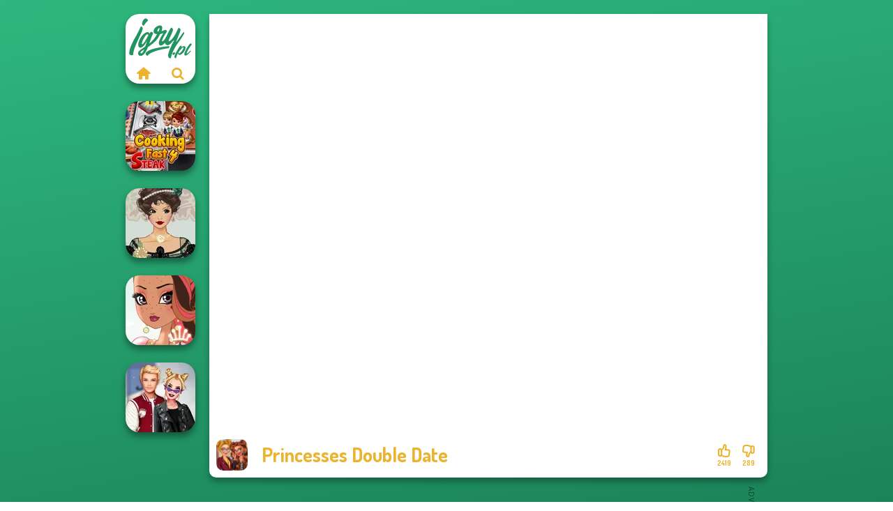

--- FILE ---
content_type: text/html
request_url: https://www.igry.pl/gra/princesses-double-date
body_size: 7438
content:
<!doctype html><html lang="pl" dir="ltr"><head> <title>Princesses Double Date | Igry.pl</title> <link rel="shortcut icon" type="image/x-icon" href="https://www.igry.pl/images/favicon.svg" /> <meta name="viewport" content="width=device-width, initial-scale=1.0, minimal-ui, shrink-to-fit=no viewport-fit=cover" /> <base href="https://www.igry.pl/" /> <link rel="canonical" href="https://www.igry.pl/gra/princesses-double-date" /> <meta http-equiv="Content-Type" content="text/html; charset=utf-8" /> <meta name="description" content="Czy podobała Ci się gra Princesses Double Date? Spróbuj innych gier z Igry.pl, z kategorii gry ubieranki!"/> <meta name="keywords" content="princesses double date, gry makijaowe, gry moda, gry ubieranki, igrypl, gry dla choipcw"/> <meta name="theme-color" content="#ebb32e" > <link rel="alternate" hreflang="tr" href="https://www.eniyioyunlar.com/oyun/princesses-double-date" /> <link rel="alternate" hreflang="it" href="https://www.giochi123.it/gioco/princesses-double-date" /> <link rel="alternate" hreflang="de" href="https://www.gratisspiele.at/spiel/princesses-double-date" /> <link rel="alternate" hreflang="sv" href="https://www.hetaspel.se/spel/princesses-double-date" /> <link rel="alternate" hreflang="pl" href="https://www.igry.pl/gra/princesses-double-date" /> <link rel="alternate" hreflang="hu" href="https://www.jatekokjatekok.hu/játék/princesses-double-date" /> <link rel="alternate" hreflang="fr" href="https://www.jeuxjeux.fr/jeu/princesses-double-date" /> <link rel="alternate" hreflang="ro" href="https://www.jocurigratuite.ro/joc/princesses-double-date" /> <link rel="alternate" hreflang="pt" href="https://www.jogos.com.br/jogo/princesses-double-date" /> <link rel="alternate" hreflang="es-ar" href="https://www.juegos.com.ar/juego/princesses-double-date" /> <link rel="alternate" hreflang="es" href="https://www.juegosgratis.es/juego/princesses-double-date" /> <link rel="alternate" hreflang="fi" href="https://www.pelitpelit.fi/peli/princesses-double-date" /> <link rel="alternate" hreflang="nl" href="https://www.spelletjes.io/spel/princesses-double-date" /> <link rel="alternate" hreflang="no" href="https://www.spillespille.no/spill/princesses-double-date" /> <link rel="alternate" hreflang="da" href="https://www.spilo.dk/spil/princesses-double-date" /> <link rel="alternate" hreflang="ar" href="https://www.supergames.com/ar/لعبة/princesses-double-date" /> <link rel="alternate" hreflang="en" href="https://www.supergames.com/en/game/princesses-double-date" /> <link rel="alternate" href="https://www.supergames.com/en/game/princesses-double-date" hreflang="x-default" /> <link rel="alternate" hreflang="th" href="https://www.supergames.com/th/เกม/princesses-double-date" /> <link rel="preload" href="https://fonts.googleapis.com/css2?family=Dosis:wght@400;600;700&amp;family=Open+Sans:ital,wght@0,400;1,700&amp;display=swap" as="style" onload="this.onload=null;this.rel='stylesheet'"><noscript><link rel="stylesheet" href="https://fonts.googleapis.com/css2?family=Dosis:wght@400;600;700&amp;family=Open+Sans:ital,wght@0,400;1,700&amp;display=swap"></noscript> <link rel="preload" href="https://www.igry.pl/css/simple-scrollbar.css?v=1.221" as="style" onload="this.onload=null;this.rel='stylesheet'"><noscript><link rel="stylesheet" href="https://www.igry.pl/css/simple-scrollbar.css?v=1.221"></noscript> <link rel="preload" href="https://www.igry.pl/css/fontello.css?v=1.224" as="style" onload="this.onload=null;this.rel='stylesheet'"><noscript><link rel="stylesheet" href="https://www.igry.pl/css/fontello.css?v=1.224"></noscript> <link href="https://www.igry.pl/css/style.css?v=1.282" rel="stylesheet" type="text/css" /> <meta property="og:title" content="Princesses Double Date | Igry.pl"> <meta property="og:description" content="Czy podobała Ci się gra Princesses Double Date? Spróbuj innych gier z Igry.pl, z kategorii gry ubieranki!"> <meta property="og:image" content="https://assets.bitent.com/images/games/thumbs/princesses_double_date100.png"> <meta property="og:image:alt" content="Princesses Double Date | Igry.pl"> <meta property="og:type" content="game"> <meta property="og:url" content="https://www.igry.pl/gra/princesses-double-date"> <meta name="twitter:image" content="https://assets.bitent.com/images/games/thumbs/princesses_double_date100.png"> <script>(function(w,d,s,l,i){w[l]=w[l]||[];w[l].push({'gtm.start':
new Date().getTime(),event:'gtm.js'});var f=d.getElementsByTagName(s)[0],
j=d.createElement(s),dl=l!='dataLayer'?'&l='+l:'';j.async=true;j.src=
'https://www.googletagmanager.com/gtm.js?id='+i+dl;f.parentNode.insertBefore(j,f);
})(window,document,'script','dataLayer','GTM-TRCLMCB');</script> <script async src="https://securepubads.g.doubleclick.net/tag/js/gpt.js"></script><script> window.googletag = window.googletag || {cmd: []}; googletag.cmd.push(function() { googletag.defineSlot('/2856096/Igry.pl-AFC', [300, 600], 'div-gpt-ad-1650614462022-0').addService(googletag.pubads()); googletag.defineSlot('/2856096/Igry.pl-AFC', [728, 90], 'div-gpt-ad-1650614482235-0').addService(googletag.pubads()); googletag.pubads().enableSingleRequest(); googletag.enableServices(); });</script></head><body> <noscript><iframe src="https://www.googletagmanager.com/ns.html?id=GTM-TRCLMCB"
height="0" width="0" style="display:none;visibility:hidden"></iframe></noscript> <script type="application/ld+json"> [ { "@context":"https://schema.org", "@type":"SoftwareApplication", "name":"Princesses Double Date", "url":"https://www.igry.pl/gra/princesses-double-date", "description":"Czy podobała Ci się gra Princesses Double Date? Spróbuj innych gier z Igry.pl, z kategorii gry ubieranki!", "applicationCategory":"GameApplication", "operatingSystem":"any", "image": [ "https://assets.bitent.com/images/games/thumbs/ik/100x100/princesses_double_date100.png", "https://assets.bitent.com/images/games/thumbs/ik/217x217/princesses_double_date100.png", "https://assets.bitent.com/images/games/thumbs/ik/334x334/princesses_double_date100.png" ], "author":{ "@type":"Organization", "name":"Egirlgames.net" }, "aggregateRating":{ "@type":"AggregateRating", "worstRating":1, "bestRating":5, "ratingValue":4.57, "ratingCount":2708 }, "offers":{ "@type":"Offer", "category":"free", "price":0, "priceCurrency":"EUR" } } ,{ "@context":"https://schema.org", "@type":"BreadcrumbList", "itemListElement":[ {"@type":"ListItem","position":1,"name":"Gry","item":"https://www.igry.pl/"}, {"@type":"ListItem","position":2,"name":"Gry dla dziewczyn","item":"https://www.igry.pl/gry-dla-dziewczyn"}, {"@type":"ListItem","position":3,"name":"Gry o urodzie","item":"https://www.igry.pl/gry-o-urodzie"}, {"@type":"ListItem","position":4,"name":"Gry Ubieranki","item":"https://www.igry.pl/gry-ubieranki"} ] } ] </script> <div class="overlay"></div> <div class="container"> <div class="default-container game-page-container"> <div class="centered-container"> <div class="game-container"> <div class="main-game"> <div class="clearfix"> <div class="main-game-content" id="main-game-content" style="height: 665px"> <div class="game-iframe-container" id="main-game" style="height:600px;"> <iframe data-src="https://bitent.com/html5/princesses_double_date/" data-width="800" data-height="600" data-top="0" data-left="0" data-force-size="0" data-original-width="800" data-original-height="600" style="width:800px;height:600px;top:0px;left:0px" frameborder="0" class="game-iframe"> </iframe> </div> <div class="game-details"> <picture> <source type="image/avif" srcset="https://assets.bitent.com/images/games/thumbs/ik/100x100/princesses_double_date100.avif 1x, https://assets.bitent.com/images/games/thumbs/ik/200x200/princesses_double_date100.avif 2x"> <source type="image/webp" srcset="https://assets.bitent.com/images/games/thumbs/ik/100x100/princesses_double_date100.webp 1x, https://assets.bitent.com/images/games/thumbs/ik/200x200/princesses_double_date100.webp 2x"> <source type="image/png" srcset="https://assets.bitent.com/images/games/thumbs/ik/100x100/princesses_double_date100.png 1x, https://assets.bitent.com/images/games/thumbs/ik/200x200/princesses_double_date100.png 2x"> <img src="https://assets.bitent.com/images/games/thumbs/ik/100x100/princesses_double_date100.png" alt="Princesses Double Date" loading="lazy" class="game-thumb-small" width="45" height="45"> </picture> <h1>Princesses Double Date</h1> <div class="rating clearfix" id="rating" data-game-id="8580"> <div class="thumbs-down" id="thumbs-down" title="Dislike"> <i class="icon-thumbs-down"></i> <span>289</span> </div> <div class="thumbs-up" id="thumbs-up" title="Like"> <i class="icon-thumbs-up"></i> <span>2419</span> </div> </div> </div> </div> <div class="related-games clearfix"> <div class="grid-thumb logo game-logo-related"> <div class="logo-thumb"> <a href="https://www.igry.pl/" class="logo-image"> <img src="https://www.igry.pl/images/logo.svg" alt="Igry.pl" width="90" height="90"> </a> <div class="logo-icons clearfix"> <a href="https://www.igry.pl/" class="logo-home" aria-label="Igry.pl"> <i class="icon-home"></i> </a> <a class="logo-search" href="#" aria-label="Wyszukaj gry"> <i class="icon-search"></i> </a> </div></div></div> <a class="thumb grid-thumb " href="https://www.igry.pl/gra/cooking-fast-4-steak" title="Cooking Fast 4 Steak" data-game-id="24012"> <span class="thumb-container"> <picture> <source type="image/avif" srcset="https://assets.bitent.com/images/games/thumbs/ik/100x100/cooking_fast_4_steak_617a206cc68bf.avif 1x, https://assets.bitent.com/images/games/thumbs/ik/200x200/cooking_fast_4_steak_617a206cc68bf.avif 2x"> <source type="image/webp" srcset="https://assets.bitent.com/images/games/thumbs/ik/100x100/cooking_fast_4_steak_617a206cc68bf.webp 1x, https://assets.bitent.com/images/games/thumbs/ik/200x200/cooking_fast_4_steak_617a206cc68bf.webp 2x"> <source type="image/png" srcset="https://assets.bitent.com/images/games/thumbs/ik/100x100/cooking_fast_4_steak_617a206cc68bf.png 1x, https://assets.bitent.com/images/games/thumbs/ik/200x200/cooking_fast_4_steak_617a206cc68bf.png 2x"> <img src="https://assets.bitent.com/images/games/thumbs/ik/100x100/cooking_fast_4_steak_617a206cc68bf.png" alt="Thumbnail for Cooking Fast 4 Steak" width="100" height="100" loading="lazy"> </picture> <span class="thumb-name">Cooking Fast 4 Steak</span> </span></a> <a class="thumb grid-thumb thumb-disabled-mobile" href="https://www.igry.pl/gra/belle-epoque-costume-creator" title="Belle Époque Costume Creator" data-game-id="25094"> <span class="thumb-container"> <picture> <source type="image/avif" srcset="https://assets.bitent.com/images/games/thumbs/ik/100x100/belle_epoque_costume_creator_66d9faf1f1e74.avif 1x, https://assets.bitent.com/images/games/thumbs/ik/200x200/belle_epoque_costume_creator_66d9faf1f1e74.avif 2x"> <source type="image/webp" srcset="https://assets.bitent.com/images/games/thumbs/ik/100x100/belle_epoque_costume_creator_66d9faf1f1e74.webp 1x, https://assets.bitent.com/images/games/thumbs/ik/200x200/belle_epoque_costume_creator_66d9faf1f1e74.webp 2x"> <source type="image/png" srcset="https://assets.bitent.com/images/games/thumbs/ik/100x100/belle_epoque_costume_creator_66d9faf1f1e74.png 1x, https://assets.bitent.com/images/games/thumbs/ik/200x200/belle_epoque_costume_creator_66d9faf1f1e74.png 2x"> <img src="https://assets.bitent.com/images/games/thumbs/ik/100x100/belle_epoque_costume_creator_66d9faf1f1e74.png" alt="Thumbnail for Belle Époque Costume Creator" width="100" height="100" loading="lazy"> </picture> <span class="thumb-name">Belle Époque Costume Creator</span> </span></a> <a class="thumb grid-thumb thumb-disabled-mobile" href="https://www.igry.pl/gra/fairy-tale-high" title="Fairy Tale High" data-game-id="25385"> <span class="thumb-container"> <picture> <source type="image/avif" srcset="https://assets.bitent.com/images/games/thumbs/ik/100x100/fairy_tale_high_68dd668befc74.avif 1x, https://assets.bitent.com/images/games/thumbs/ik/200x200/fairy_tale_high_68dd668befc74.avif 2x"> <source type="image/webp" srcset="https://assets.bitent.com/images/games/thumbs/ik/100x100/fairy_tale_high_68dd668befc74.webp 1x, https://assets.bitent.com/images/games/thumbs/ik/200x200/fairy_tale_high_68dd668befc74.webp 2x"> <source type="image/png" srcset="https://assets.bitent.com/images/games/thumbs/ik/100x100/fairy_tale_high_68dd668befc74.png 1x, https://assets.bitent.com/images/games/thumbs/ik/200x200/fairy_tale_high_68dd668befc74.png 2x"> <img src="https://assets.bitent.com/images/games/thumbs/ik/100x100/fairy_tale_high_68dd668befc74.png" alt="Thumbnail for Fairy Tale High" width="100" height="100" loading="lazy"> </picture> <span class="thumb-name">Fairy Tale High</span> </span></a> <a class="thumb grid-thumb " href="https://www.igry.pl/gra/kiss-marry-hate-challenge" title="Kiss, Marry, Hate Challenge" data-game-id="24498"> <span class="thumb-container"> <picture> <source type="image/avif" srcset="https://assets.bitent.com/images/games/thumbs/ik/100x100/kiss_marry_hate_challenge_641ac7b86412f.avif 1x, https://assets.bitent.com/images/games/thumbs/ik/200x200/kiss_marry_hate_challenge_641ac7b86412f.avif 2x"> <source type="image/webp" srcset="https://assets.bitent.com/images/games/thumbs/ik/100x100/kiss_marry_hate_challenge_641ac7b86412f.webp 1x, https://assets.bitent.com/images/games/thumbs/ik/200x200/kiss_marry_hate_challenge_641ac7b86412f.webp 2x"> <source type="image/png" srcset="https://assets.bitent.com/images/games/thumbs/ik/100x100/kiss_marry_hate_challenge_641ac7b86412f.png 1x, https://assets.bitent.com/images/games/thumbs/ik/200x200/kiss_marry_hate_challenge_641ac7b86412f.png 2x"> <img src="https://assets.bitent.com/images/games/thumbs/ik/100x100/kiss_marry_hate_challenge_641ac7b86412f.png" alt="Thumbnail for Kiss, Marry, Hate Challenge" width="100" height="100" loading="lazy"> </picture> <span class="thumb-name">Kiss, Marry, Hate Challenge</span> </span></a> </div> <a href="#" class="play-mobile-game "> <picture> <source type="image/avif" srcset="https://assets.bitent.com/images/games/thumbs/ik/100x100/princesses_double_date100.avif 1x, https://assets.bitent.com/images/games/thumbs/ik/200x200/princesses_double_date100.avif 2x"> <source type="image/webp" srcset="https://assets.bitent.com/images/games/thumbs/ik/100x100/princesses_double_date100.webp 1x, https://assets.bitent.com/images/games/thumbs/ik/200x200/princesses_double_date100.webp 2x"> <source type="image/png" srcset="https://assets.bitent.com/images/games/thumbs/ik/100x100/princesses_double_date100.png 1x, https://assets.bitent.com/images/games/thumbs/ik/200x200/princesses_double_date100.png 2x"> <img src="https://assets.bitent.com/images/games/thumbs/ik/100x100/princesses_double_date100.png" alt="Princesses Double Date" loading="lazy" class="game-thumb-small"> </picture> <div class="play-mobile-center play-action"> <i class="icon-play"></i> <span>Kliknij, by zagrać</span> </div> <div class="play-mobile-center play-action-disabled"> <span>Ta gra nie jest dostępna na urządzeniach mobilnych</span> </div> </a> <div class="mobile-logo" id="mobile-logo"> <a href="#"> <img src="https://www.igry.pl/images/logo.svg" alt="Igry.pl" width="100" height="100"> </a> </div> <div class="mobile-rotate" data-enabled="false"> <img src="https://www.igry.pl/images/mobile-rotate-icon.svg" alt="rotate phone"> </div> </div> </div> <div class="game-ad-right ad-vertical"> <div class="ad-container"> <div id='div-gpt-ad-1650614462022-0' style='min-width: 300px; min-height: 600px;'> <script> googletag.cmd.push(function() { googletag.display('div-gpt-ad-1650614462022-0'); }); </script></div> </div> </div> <div class="game-ad-bottom ad-horizontal"> <div class="ad-container"> <div id='div-gpt-ad-1650614482235-0' style='min-width: 728px; min-height: 90px;'> <script> googletag.cmd.push(function() { googletag.display('div-gpt-ad-1650614482235-0'); }); </script></div> </div> </div> <div class="clearfix game-other-thumbs"> <div class="logo-thumb"> <a href="https://www.igry.pl/" class="logo-image"> <img src="https://www.igry.pl/images/logo.svg" alt="Igry.pl" width="90" height="90"> </a> <div class="logo-icons clearfix"> <a href="https://www.igry.pl/" class="logo-home" aria-label="Igry.pl"> <i class="icon-home"></i> </a> <a class="logo-search" href="#" aria-label="Wyszukaj gry"> <i class="icon-search"></i> </a> </div></div> <a class="thumb game-thumb " href="https://www.igry.pl/gra/cooking-fast-halloween" title="Cooking Fast Halloween" data-game-id="24013"> <span class="thumb-container"> <picture> <source type="image/avif" srcset="https://assets.bitent.com/images/games/thumbs/ik/100x100/cooking_fast_halloween_617a217b226a3.avif 1x, https://assets.bitent.com/images/games/thumbs/ik/200x200/cooking_fast_halloween_617a217b226a3.avif 2x"> <source type="image/webp" srcset="https://assets.bitent.com/images/games/thumbs/ik/100x100/cooking_fast_halloween_617a217b226a3.webp 1x, https://assets.bitent.com/images/games/thumbs/ik/200x200/cooking_fast_halloween_617a217b226a3.webp 2x"> <source type="image/png" srcset="https://assets.bitent.com/images/games/thumbs/ik/100x100/cooking_fast_halloween_617a217b226a3.png 1x, https://assets.bitent.com/images/games/thumbs/ik/200x200/cooking_fast_halloween_617a217b226a3.png 2x"> <img src="https://assets.bitent.com/images/games/thumbs/ik/100x100/cooking_fast_halloween_617a217b226a3.png" alt="Thumbnail for Cooking Fast Halloween" width="100" height="100" loading="lazy"> </picture> <span class="thumb-name">Cooking Fast Halloween</span> </span></a> <a class="thumb game-thumb thumb-disabled-mobile" href="https://www.igry.pl/gra/princess-gala-host" title="Princess Gala Host" data-game-id="25370"> <span class="thumb-container"> <picture> <source type="image/avif" srcset="https://assets.bitent.com/images/games/thumbs/ik/100x100/princess_gala_host_689ef838da6d5.avif 1x, https://assets.bitent.com/images/games/thumbs/ik/200x200/princess_gala_host_689ef838da6d5.avif 2x"> <source type="image/webp" srcset="https://assets.bitent.com/images/games/thumbs/ik/100x100/princess_gala_host_689ef838da6d5.webp 1x, https://assets.bitent.com/images/games/thumbs/ik/200x200/princess_gala_host_689ef838da6d5.webp 2x"> <source type="image/png" srcset="https://assets.bitent.com/images/games/thumbs/ik/100x100/princess_gala_host_689ef838da6d5.png 1x, https://assets.bitent.com/images/games/thumbs/ik/200x200/princess_gala_host_689ef838da6d5.png 2x"> <img src="https://assets.bitent.com/images/games/thumbs/ik/100x100/princess_gala_host_689ef838da6d5.png" alt="Thumbnail for Princess Gala Host" width="100" height="100" loading="lazy"> </picture> <span class="thumb-name">Princess Gala Host</span> </span></a> <a class="thumb game-thumb " href="https://www.igry.pl/gra/sailor-moon-and-friends-cosmic-glam" title="Sailor Moon And Friends Cosmic Glam" data-game-id="25083"> <span class="thumb-container"> <picture> <source type="image/avif" srcset="https://assets.bitent.com/images/games/thumbs/ik/100x100/sailor_moon_and_friends_cosmic_glam_66ced127c6cd5.avif 1x, https://assets.bitent.com/images/games/thumbs/ik/200x200/sailor_moon_and_friends_cosmic_glam_66ced127c6cd5.avif 2x"> <source type="image/webp" srcset="https://assets.bitent.com/images/games/thumbs/ik/100x100/sailor_moon_and_friends_cosmic_glam_66ced127c6cd5.webp 1x, https://assets.bitent.com/images/games/thumbs/ik/200x200/sailor_moon_and_friends_cosmic_glam_66ced127c6cd5.webp 2x"> <source type="image/png" srcset="https://assets.bitent.com/images/games/thumbs/ik/100x100/sailor_moon_and_friends_cosmic_glam_66ced127c6cd5.png 1x, https://assets.bitent.com/images/games/thumbs/ik/200x200/sailor_moon_and_friends_cosmic_glam_66ced127c6cd5.png 2x"> <img src="https://assets.bitent.com/images/games/thumbs/ik/100x100/sailor_moon_and_friends_cosmic_glam_66ced127c6cd5.png" alt="Thumbnail for Sailor Moon And Friends Cosmic Glam" width="100" height="100" loading="lazy"> </picture> <span class="thumb-name">Sailor Moon And Friends Cosmic...</span> </span></a> <a class="thumb game-thumb " href="https://www.igry.pl/gra/twilight-enchantment-vampire-romance" title="Twilight Enchantment Vampire Romance" data-game-id="25067"> <span class="thumb-container"> <picture> <source type="image/avif" srcset="https://assets.bitent.com/images/games/thumbs/ik/100x100/twilight_enchantment_vampire_romance_6687d1ee3025d.avif 1x, https://assets.bitent.com/images/games/thumbs/ik/200x200/twilight_enchantment_vampire_romance_6687d1ee3025d.avif 2x"> <source type="image/webp" srcset="https://assets.bitent.com/images/games/thumbs/ik/100x100/twilight_enchantment_vampire_romance_6687d1ee3025d.webp 1x, https://assets.bitent.com/images/games/thumbs/ik/200x200/twilight_enchantment_vampire_romance_6687d1ee3025d.webp 2x"> <source type="image/png" srcset="https://assets.bitent.com/images/games/thumbs/ik/100x100/twilight_enchantment_vampire_romance_6687d1ee3025d.png 1x, https://assets.bitent.com/images/games/thumbs/ik/200x200/twilight_enchantment_vampire_romance_6687d1ee3025d.png 2x"> <img src="https://assets.bitent.com/images/games/thumbs/ik/100x100/twilight_enchantment_vampire_romance_6687d1ee3025d.png" alt="Thumbnail for Twilight Enchantment Vampire Romance" width="100" height="100" loading="lazy"> </picture> <span class="thumb-name">Twilight Enchantment Vampire R...</span> </span></a> <a class="thumb game-thumb " href="https://www.igry.pl/gra/princesses-royal-vs-star" title="Princesses Royal Vs Star" data-game-id="24725"> <span class="thumb-container"> <picture> <source type="image/avif" srcset="https://assets.bitent.com/images/games/thumbs/ik/100x100/princesses_royal_vs_star_652bc724b005e.avif 1x, https://assets.bitent.com/images/games/thumbs/ik/200x200/princesses_royal_vs_star_652bc724b005e.avif 2x"> <source type="image/webp" srcset="https://assets.bitent.com/images/games/thumbs/ik/100x100/princesses_royal_vs_star_652bc724b005e.webp 1x, https://assets.bitent.com/images/games/thumbs/ik/200x200/princesses_royal_vs_star_652bc724b005e.webp 2x"> <source type="image/png" srcset="https://assets.bitent.com/images/games/thumbs/ik/100x100/princesses_royal_vs_star_652bc724b005e.png 1x, https://assets.bitent.com/images/games/thumbs/ik/200x200/princesses_royal_vs_star_652bc724b005e.png 2x"> <img src="https://assets.bitent.com/images/games/thumbs/ik/100x100/princesses_royal_vs_star_652bc724b005e.png" alt="Thumbnail for Princesses Royal Vs Star" width="100" height="100" loading="lazy"> </picture> <span class="thumb-name">Princesses Royal Vs Star</span> </span></a> <a class="thumb game-thumb " href="https://www.igry.pl/gra/elsa-and-rapunzel-princess-rivalry" title="Elsa And Rapunzel Princess Rivalry" data-game-id="8741"> <span class="thumb-container"> <picture> <source type="image/avif" srcset="https://assets.bitent.com/images/games/thumbs/ik/100x100/elsa_and_rapunzel_princess_rivalry_68532ab419db7.avif 1x, https://assets.bitent.com/images/games/thumbs/ik/200x200/elsa_and_rapunzel_princess_rivalry_68532ab419db7.avif 2x"> <source type="image/webp" srcset="https://assets.bitent.com/images/games/thumbs/ik/100x100/elsa_and_rapunzel_princess_rivalry_68532ab419db7.webp 1x, https://assets.bitent.com/images/games/thumbs/ik/200x200/elsa_and_rapunzel_princess_rivalry_68532ab419db7.webp 2x"> <source type="image/png" srcset="https://assets.bitent.com/images/games/thumbs/ik/100x100/elsa_and_rapunzel_princess_rivalry_68532ab419db7.png 1x, https://assets.bitent.com/images/games/thumbs/ik/200x200/elsa_and_rapunzel_princess_rivalry_68532ab419db7.png 2x"> <img src="https://assets.bitent.com/images/games/thumbs/ik/100x100/elsa_and_rapunzel_princess_rivalry_68532ab419db7.png" alt="Thumbnail for Elsa And Rapunzel Princess Rivalry" width="100" height="100" loading="lazy"> </picture> <span class="thumb-name">Elsa And Rapunzel Princess Riv...</span> </span></a> <a class="thumb game-thumb " href="https://www.igry.pl/gra/forest-guardian" title="Forest Guardian" data-game-id="25217"> <span class="thumb-container"> <picture> <source type="image/avif" srcset="https://assets.bitent.com/images/games/thumbs/ik/100x100/forest_guardian_679fdf8cf36db.avif 1x, https://assets.bitent.com/images/games/thumbs/ik/200x200/forest_guardian_679fdf8cf36db.avif 2x"> <source type="image/webp" srcset="https://assets.bitent.com/images/games/thumbs/ik/100x100/forest_guardian_679fdf8cf36db.webp 1x, https://assets.bitent.com/images/games/thumbs/ik/200x200/forest_guardian_679fdf8cf36db.webp 2x"> <source type="image/png" srcset="https://assets.bitent.com/images/games/thumbs/ik/100x100/forest_guardian_679fdf8cf36db.png 1x, https://assets.bitent.com/images/games/thumbs/ik/200x200/forest_guardian_679fdf8cf36db.png 2x"> <img src="https://assets.bitent.com/images/games/thumbs/ik/100x100/forest_guardian_679fdf8cf36db.png" alt="Thumbnail for Forest Guardian" width="100" height="100" loading="lazy"> </picture> <span class="thumb-name">Forest Guardian</span> </span></a> <a class="thumb game-thumb " href="https://www.igry.pl/gra/groovy-retro-2" title="Groovy Retro 2" data-game-id="25230"> <span class="thumb-container"> <picture> <source type="image/avif" srcset="https://assets.bitent.com/images/games/thumbs/ik/100x100/groovy_retro_2_67b31c4a66376.avif 1x, https://assets.bitent.com/images/games/thumbs/ik/200x200/groovy_retro_2_67b31c4a66376.avif 2x"> <source type="image/webp" srcset="https://assets.bitent.com/images/games/thumbs/ik/100x100/groovy_retro_2_67b31c4a66376.webp 1x, https://assets.bitent.com/images/games/thumbs/ik/200x200/groovy_retro_2_67b31c4a66376.webp 2x"> <source type="image/png" srcset="https://assets.bitent.com/images/games/thumbs/ik/100x100/groovy_retro_2_67b31c4a66376.png 1x, https://assets.bitent.com/images/games/thumbs/ik/200x200/groovy_retro_2_67b31c4a66376.png 2x"> <img src="https://assets.bitent.com/images/games/thumbs/ik/100x100/groovy_retro_2_67b31c4a66376.png" alt="Thumbnail for Groovy Retro 2" width="100" height="100" loading="lazy"> </picture> <span class="thumb-name">Groovy Retro 2</span> </span></a> <a class="grid-thumb thumb grid-w-double thumb-category" href="https://www.igry.pl/gry-o-moana" title="Gry o Moana"> <span class="thumb-container"> <span class="thumb-category-image"> <picture> <source type="image/avif" srcset="https://assets.bitent.com/images/categories/ik/100x100/6537b2d696e08-moana.avif 1x, https://assets.bitent.com/images/categories/ik/200x200/6537b2d696e08-moana.avif 2x"> <source type="image/webp" srcset="https://assets.bitent.com/images/categories/ik/100x100/6537b2d696e08-moana.webp 1x, https://assets.bitent.com/images/categories/ik/200x200/6537b2d696e08-moana.webp 2x"> <source type="image/png" srcset="https://assets.bitent.com/images/categories/ik/100x100/6537b2d696e08-moana.png 1x, https://assets.bitent.com/images/categories/ik/200x200/6537b2d696e08-moana.png 2x"> <img src="https://assets.bitent.com/images/categories/ik/100x100/6537b2d696e08-moana.png" alt="Thumbnail for Gry o Moana" width="100" height="100" loading="lazy"> </picture> </span> <span class="thumb-category-name"> <span>Gry o Moana</span> </span> </span></a> <a class="grid-thumb thumb grid-w-double thumb-category" href="https://www.igry.pl/gry-moda" title="Gry moda"> <span class="thumb-container"> <span class="thumb-category-image"> <picture> <source type="image/avif" srcset="https://assets.bitent.com/images/categories/ik/100x100/655f5c7201643-fashion.avif 1x, https://assets.bitent.com/images/categories/ik/200x200/655f5c7201643-fashion.avif 2x"> <source type="image/webp" srcset="https://assets.bitent.com/images/categories/ik/100x100/655f5c7201643-fashion.webp 1x, https://assets.bitent.com/images/categories/ik/200x200/655f5c7201643-fashion.webp 2x"> <source type="image/png" srcset="https://assets.bitent.com/images/categories/ik/100x100/655f5c7201643-fashion.png 1x, https://assets.bitent.com/images/categories/ik/200x200/655f5c7201643-fashion.png 2x"> <img src="https://assets.bitent.com/images/categories/ik/100x100/655f5c7201643-fashion.png" alt="Thumbnail for Gry moda" width="100" height="100" loading="lazy"> </picture> </span> <span class="thumb-category-name"> <span>Gry moda</span> </span> </span></a> <a class="grid-thumb thumb grid-w-double thumb-category" href="https://www.igry.pl/gry-o-loola" title="Gry o Loola"> <span class="thumb-container"> <span class="thumb-category-image"> <picture> <source type="image/avif" srcset="https://assets.bitent.com/images/categories/ik/100x100/64d4fc0161236-loola.avif 1x, https://assets.bitent.com/images/categories/ik/200x200/64d4fc0161236-loola.avif 2x"> <source type="image/webp" srcset="https://assets.bitent.com/images/categories/ik/100x100/64d4fc0161236-loola.webp 1x, https://assets.bitent.com/images/categories/ik/200x200/64d4fc0161236-loola.webp 2x"> <source type="image/png" srcset="https://assets.bitent.com/images/categories/ik/100x100/64d4fc0161236-loola.png 1x, https://assets.bitent.com/images/categories/ik/200x200/64d4fc0161236-loola.png 2x"> <img src="https://assets.bitent.com/images/categories/ik/100x100/64d4fc0161236-loola.png" alt="Thumbnail for Gry o Loola" width="100" height="100" loading="lazy"> </picture> </span> <span class="thumb-category-name"> <span>Gry o Loola</span> </span> </span></a> <a class="grid-thumb thumb grid-w-double thumb-category" href="https://www.igry.pl/gry-kawaii" title="Gry Kawaii"> <span class="thumb-container"> <span class="thumb-category-image"> <picture> <source type="image/avif" srcset="https://assets.bitent.com/images/categories/ik/100x100/628baf7f26078-thumbKawaii.avif 1x, https://assets.bitent.com/images/categories/ik/200x200/628baf7f26078-thumbKawaii.avif 2x"> <source type="image/webp" srcset="https://assets.bitent.com/images/categories/ik/100x100/628baf7f26078-thumbKawaii.webp 1x, https://assets.bitent.com/images/categories/ik/200x200/628baf7f26078-thumbKawaii.webp 2x"> <source type="image/png" srcset="https://assets.bitent.com/images/categories/ik/100x100/628baf7f26078-thumbKawaii.png 1x, https://assets.bitent.com/images/categories/ik/200x200/628baf7f26078-thumbKawaii.png 2x"> <img src="https://assets.bitent.com/images/categories/ik/100x100/628baf7f26078-thumbKawaii.png" alt="Thumbnail for Gry Kawaii" width="100" height="100" loading="lazy"> </picture> </span> <span class="thumb-category-name"> <span>Gry Kawaii</span> </span> </span></a> <a class="grid-thumb thumb grid-w-double thumb-category" href="https://www.igry.pl/gry-ubieranki" title="Gry Ubieranki"> <span class="thumb-container"> <span class="thumb-category-image"> <picture> <source type="image/avif" srcset="https://assets.bitent.com/images/categories/ik/100x100/61eeda8416df2-dressup.avif 1x, https://assets.bitent.com/images/categories/ik/200x200/61eeda8416df2-dressup.avif 2x"> <source type="image/webp" srcset="https://assets.bitent.com/images/categories/ik/100x100/61eeda8416df2-dressup.webp 1x, https://assets.bitent.com/images/categories/ik/200x200/61eeda8416df2-dressup.webp 2x"> <source type="image/png" srcset="https://assets.bitent.com/images/categories/ik/100x100/61eeda8416df2-dressup.png 1x, https://assets.bitent.com/images/categories/ik/200x200/61eeda8416df2-dressup.png 2x"> <img src="https://assets.bitent.com/images/categories/ik/100x100/61eeda8416df2-dressup.png" alt="Thumbnail for Gry Ubieranki" width="100" height="100" loading="lazy"> </picture> </span> <span class="thumb-category-name"> <span>Gry ubieranki</span> </span> </span></a> <a class="grid-thumb thumb grid-w-double thumb-category" href="https://www.igry.pl/gry-o-barbie" title="Gry o Barbie"> <span class="thumb-container"> <span class="thumb-category-image"> <picture> <source type="image/avif" srcset="https://assets.bitent.com/images/categories/ik/100x100/5f860f104d1a2-barbie.avif 1x, https://assets.bitent.com/images/categories/ik/200x200/5f860f104d1a2-barbie.avif 2x"> <source type="image/webp" srcset="https://assets.bitent.com/images/categories/ik/100x100/5f860f104d1a2-barbie.webp 1x, https://assets.bitent.com/images/categories/ik/200x200/5f860f104d1a2-barbie.webp 2x"> <source type="image/png" srcset="https://assets.bitent.com/images/categories/ik/100x100/5f860f104d1a2-barbie.png 1x, https://assets.bitent.com/images/categories/ik/200x200/5f860f104d1a2-barbie.png 2x"> <img src="https://assets.bitent.com/images/categories/ik/100x100/5f860f104d1a2-barbie.png" alt="Thumbnail for Gry o Barbie" width="100" height="100" loading="lazy"> </picture> </span> <span class="thumb-category-name"> <span>Gry o Barbie</span> </span> </span></a> <a class="grid-thumb thumb grid-w-double thumb-category" href="https://www.igry.pl/gry-o-dzieciach" title="Gry o dzieciach"> <span class="thumb-container"> <span class="thumb-category-image"> <picture> <source type="image/avif" srcset="https://assets.bitent.com/images/categories/ik/100x100/655dbe20944b3-baby.avif 1x, https://assets.bitent.com/images/categories/ik/200x200/655dbe20944b3-baby.avif 2x"> <source type="image/webp" srcset="https://assets.bitent.com/images/categories/ik/100x100/655dbe20944b3-baby.webp 1x, https://assets.bitent.com/images/categories/ik/200x200/655dbe20944b3-baby.webp 2x"> <source type="image/png" srcset="https://assets.bitent.com/images/categories/ik/100x100/655dbe20944b3-baby.png 1x, https://assets.bitent.com/images/categories/ik/200x200/655dbe20944b3-baby.png 2x"> <img src="https://assets.bitent.com/images/categories/ik/100x100/655dbe20944b3-baby.png" alt="Thumbnail for Gry o dzieciach" width="100" height="100" loading="lazy"> </picture> </span> <span class="thumb-category-name"> <span>Gry o dzieciach</span> </span> </span></a> <a class="grid-thumb thumb grid-w-double thumb-category" href="https://www.igry.pl/gry-makijazowe" title="Gry makijażowe"> <span class="thumb-container"> <span class="thumb-category-image"> <picture> <source type="image/avif" srcset="https://assets.bitent.com/images/categories/ik/100x100/5f9419845fc76-makeup200.avif 1x, https://assets.bitent.com/images/categories/ik/200x200/5f9419845fc76-makeup200.avif 2x"> <source type="image/webp" srcset="https://assets.bitent.com/images/categories/ik/100x100/5f9419845fc76-makeup200.webp 1x, https://assets.bitent.com/images/categories/ik/200x200/5f9419845fc76-makeup200.webp 2x"> <source type="image/png" srcset="https://assets.bitent.com/images/categories/ik/100x100/5f9419845fc76-makeup200.png 1x, https://assets.bitent.com/images/categories/ik/200x200/5f9419845fc76-makeup200.png 2x"> <img src="https://assets.bitent.com/images/categories/ik/100x100/5f9419845fc76-makeup200.png" alt="Thumbnail for Gry makijażowe" width="100" height="100" loading="lazy"> </picture> </span> <span class="thumb-category-name"> <span>Gry makijażowe</span> </span> </span></a> </div> <div class="game-text text-container text-justify"> <ul class="breadcrumbs"> <li> <a href="https://www.igry.pl/">Gry</a> </li> <li> <a href="https://www.igry.pl/gry-dla-dziewczyn">Gry dla dziewczyn</a> </li> <li> <a href="https://www.igry.pl/gry-o-urodzie">Gry o urodzie</a> </li> <li> <a href="https://www.igry.pl/gry-ubieranki">Gry Ubieranki</a> </li> </ul> <h2>Princesses Double Date</h2> <p>Wejdź do świata Princesses Double Date i zapomnij o wszystkich swoich troskach! Na Igry.pl możesz znaleźć wiele podobnych doświadczeń, które przyniosą Ci wiele zabawy i relaksu w ciągu dnia. Spróbuj teraz jednej z najlepszych gry ubieranki!</p><p>Po co są najlepsi przyjaciele, jeśli nie po to, by pomóc Ci znaleźć idealny strój do szkoły, pocieszyć Cię, zabierając do salonu fryzjerskiego, gdy masz zły dzień z włosami, pomóc Ci przeboleć złe zerwanie lub zabrać Cię na randkę z Twoim ukochanym! Zajrzyj do życia tych dwóch najlepszych przyjaciółek i pomóż im ubrać się do szkoły, a potem zrób im olśniewający makijaż, bo będą miały podwójną randkę!</p><h3>Podobne gry:</h3><p>Czy lubisz Princesses Double Date? Spróbuj podobnej gry z tych poniżej:<ul> <li><a href="https://www.igry.pl/gra/design-my-fabulous-crop-top" title="Design My Fabulous Crop Top">Design My Fabulous Crop Top</a></li> <li><a href="https://www.igry.pl/gra/magical-ball-dress-design" title="Magical Ball Dress Design">Magical Ball Dress Design</a></li> </ul> </p> <h3><strong>Instrukcje:</strong></h3> <p> <ul> <li>Użyj lewego przycisku myszy lub dotknij ekranu, jeśli używasz smartfona.</li> </ul> </p> <p>Wypróbuj inne darmowe gry z kategorii gry ubieranki aby doświadczyć świeżych i niezapomnianych wrażeń!</p><h3>W tę grę można grać zarówno na PC, jak i na urządzeniach mobilnych.</h3> <div class="game-categories"> <a href="https://www.igry.pl/gry-dla-dziewczyn" title="Gry dla dziewczyn">Gry dla dziewczyn</a> <a href="https://www.igry.pl/gry-o-urodzie" title="Gry o urodzie">Gry o urodzie</a> <a href="https://www.igry.pl/gry-makijazowe" title="Gry makijażowe">Gry makijażowe</a> <a href="https://www.igry.pl/gry-moda" title="Gry moda">Gry moda</a> <a href="https://www.igry.pl/gry-ubieranki" title="Gry Ubieranki">Gry Ubieranki</a> </div> </div> </div> </div> <div id="scroll-top" class="scroll-top bounce"> <div class="scroll-top-content"> <i class="icon icon-left-open"></i> </div> </div> <div class="modal" id="game-feedback-modal"> <div class="modal-container"> <div class="modal-close">×</div> <div class="modal-content game-feedback"> <p>Dziękujemy za Twoją opinię i pomoc w ulepszeniu Igry.pl!</p> <div class="contact-form-message" id="game-feedback-message"></div> <p><strong>Co Ci się nie podobało w Princesses Double Date?</strong></p> <form id="game-feedback"> <input type="hidden" name="game" value="Princesses Double Date"> <input type="hidden" name="site" value="Igry.pl"> <input type="hidden" name="url" value="https://www.igry.pl/gra/princesses-double-date"> <div class="game-feedback-row"> <label for="feedback-dislike" class="custom-radio"> Nie podobało mi się to <input name="feedback" type="radio" id="feedback-dislike" value="dislike"> <span class="checkmark"></span> </label> </div> <div class="game-feedback-row"> <label for="feedback-error" class="custom-radio"> Wystąpił jeden lub wiele błędów <input name="feedback" type="radio" id="feedback-error" value="error"> <span class="checkmark"></span> </label> </div> <div class="game-feedback-row"> <label for="feedback-message">Powiedz nam więcej</label> <textarea name="message" id="feedback-message" cols="30" rows="10"></textarea> </div> <div class="g-recaptcha" data-sitekey="6LerR_4SAAAAAHdGEMB48HLG11Wo77Wg8MRbelPb" data-type="image" id="captcha" data-error-message="Błąd Captcha"></div> <div class="text-right"> <button type="submit" class="btn btn-main" disabled>Wyślij</button> </div> </form> </div> </div> </div> <div class="grid-full-width grid-footer"> <footer> <div class="clearfix"> <ul class="float-left"> <li><a href="https://www.igry.pl/games">Darmowe gry dla Twojej strony</a></li> <li><a href="https://www.igry.pl/page/contact">Skontaktuj się z nami</a></li> <li><a href="https://www.igry.pl/page/privacy-policy">Polityka Prywatności</a></li> </ul> <div class="language float-right"> <img src="https://www.igry.pl/images/countries/poland.svg" alt="Poland"/> <div class="languages"> <ul> <li> <a href="https://www.jocurigratuite.ro/joc/princesses-double-date" title="Princesses Double Date"> <img src="https://www.igry.pl/images/countries/romania.svg" alt="Princesses Double Date" loading="lazy"/> </a> </li> <li> <a href="https://www.gratisspiele.at/spiel/princesses-double-date" title="Princesses Double Date"> <img src="https://www.igry.pl/images/countries/austria.svg" alt="Princesses Double Date" loading="lazy"/> </a> </li> <li> <a href="https://www.juegosgratis.es/juego/princesses-double-date" title="Princesses Double Date"> <img src="https://www.igry.pl/images/countries/spain.svg" alt="Princesses Double Date" loading="lazy"/> </a> </li> <li> <a href="https://www.jeuxjeux.fr/jeu/princesses-double-date" title="Princesses Double Date"> <img src="https://www.igry.pl/images/countries/france.svg" alt="Princesses Double Date" loading="lazy"/> </a> </li> <li> <a href="https://www.supergames.com/en/game/princesses-double-date" title="Princesses Double Date"> <img src="https://www.igry.pl/images/countries/united-states.svg" alt="Princesses Double Date" loading="lazy"/> </a> </li> <li> <a href="https://www.jatekokjatekok.hu/játék/princesses-double-date" title="Princesses Double Date"> <img src="https://www.igry.pl/images/countries/hungary.svg" alt="Princesses Double Date" loading="lazy"/> </a> </li> <li> <a href="https://www.pelitpelit.fi/peli/princesses-double-date" title="Princesses Double Date"> <img src="https://www.igry.pl/images/countries/finland.svg" alt="Princesses Double Date" loading="lazy"/> </a> </li> <li> <a href="https://www.spillespille.no/spill/princesses-double-date" title="Princesses Double Date"> <img src="https://www.igry.pl/images/countries/norway.svg" alt="Princesses Double Date" loading="lazy"/> </a> </li> <li> <a href="https://www.igry.pl/gra/princesses-double-date" title="Princesses Double Date"> <img src="https://www.igry.pl/images/countries/poland.svg" alt="Princesses Double Date" loading="lazy"/> </a> </li> <li> <a href="https://www.eniyioyunlar.com/oyun/princesses-double-date" title="Princesses Double Date"> <img src="https://www.igry.pl/images/countries/turkey.svg" alt="Princesses Double Date" loading="lazy"/> </a> </li> <li> <a href="https://www.jogos.com.br/jogo/princesses-double-date" title="Princesses Double Date"> <img src="https://www.igry.pl/images/countries/brazil.svg" alt="Princesses Double Date" loading="lazy"/> </a> </li> <li> <a href="https://www.juegos.com.ar/juego/princesses-double-date" title="Princesses Double Date"> <img src="https://www.igry.pl/images/countries/argentina.svg" alt="Princesses Double Date" loading="lazy"/> </a> </li> <li> <a href="https://www.supergames.com/ar/لعبة/princesses-double-date" title="Princesses Double Date"> <img src="https://www.igry.pl/images/countries/arab-league.svg" alt="Princesses Double Date" loading="lazy"/> </a> </li> <li> <a href="https://www.giochi123.it/gioco/princesses-double-date" title="Princesses Double Date"> <img src="https://www.igry.pl/images/countries/italy.svg" alt="Princesses Double Date" loading="lazy"/> </a> </li> <li> <a href="https://www.spilo.dk/spil/princesses-double-date" title="Princesses Double Date"> <img src="https://www.igry.pl/images/countries/denmark.svg" alt="Princesses Double Date" loading="lazy"/> </a> </li> <li> <a href="https://www.spelletjes.io/spel/princesses-double-date" title="Princesses Double Date"> <img src="https://www.igry.pl/images/countries/netherlands.svg" alt="Princesses Double Date" loading="lazy"/> </a> </li> <li> <a href="https://www.hetaspel.se/spel/princesses-double-date" title="Princesses Double Date"> <img src="https://www.igry.pl/images/countries/sweden.svg" alt="Princesses Double Date" loading="lazy"/> </a> </li> <li> <a href="https://www.supergames.com/th/เกม/princesses-double-date" title="Princesses Double Date"> <img src="https://www.igry.pl/images/countries/thailand.svg" alt="Princesses Double Date" loading="lazy"/> </a> </li> </ul> </div> </div> </div></footer> </div> </div> </div> <script src="https://www.google.com/recaptcha/api.js?hl=pl" async defer></script> <aside class="sidebar-search" > <form id="search-form" class="search-form" autocomplete="off"> <div class="search-input"> <input type="text" name="search" placeholder="Jakich gier szukasz?" autocomplete="off"> <i class="icon-search search-input-icon"></i> </div> </form> <div class="search-close-icon"> <i class="icon-left-open"></i> </div> <div id="games-found-container"> <h2 id="search-results-title" class="grid-full-width title">Znaleziono gry:</h2> <div class="search-results-container" ss-container> <div id="search-results" class="grid-container search-results"> </div> </div> </div> <div id="no-games-container" class="no-games-container"> <h2 id="no-search-results-title" class="grid-full-width title">Brak znalezionych gier!</h2> </div> <div id="search-default-thumbs-container"> <h2 class="grid-full-width title" id="search-popular-played-title">Popularne gry</h2> <div class="search-popular-container"> <div id="search-popular-games" class="grid-container search-results"> </div> </div> <div id="search-recently-played"> <h2 class="grid-full-width title" id="search-recently-played-title">Ostatnio zagrane gry</h2> <div class="search-recent-container"> <div id="search-recent-games" class="grid-container search-results"> </div> </div> </div> </div></aside> <script src="https://www.igry.pl/js/jquery-1.11.0.min.js?v=1.202" type="text/javascript"></script> <script src="https://www.igry.pl/js/jquery.cookie.js?v=1.202" type="text/javascript"></script> <script src="https://www.igry.pl/js/simple-scrollbar.min.js?v=1.206"></script> <script src="https://www.igry.pl/js/scripts.js?v=1.2091" type="text/javascript"></script> <script src="https://www.igry.pl/js/site.js?v=1.2049" type="text/javascript"></script> <script> function showGame(){ const $gameIframe = $('.game-iframe'); const $gameUnavailabl = $('.game-unavailable'); const gameUrl = $gameIframe.data("src"); $gameIframe.attr("src", gameUrl); $gameUnavailabl.show(); } gameHit(8580); </script> <script data-cfasync="false" > adPlayerType="sitePreroll"; gameNameFromUrl="sitePreroll"; domain="Igry.pl"; igaChannelID="0"; gameId="8580"; // function setDomainSettings(domainSettings){ // igaChannelID = domainSettings.prerollIgaChannelID; // } </script> <script data-cfasync="false" type="text/javascript" src="https://bitent.com/lock_html5/adPlayer_1_8.js"></script> <script> if(!jQuery.browser.mobile){ adPlayer.parentElementQuery="#main-game"; adPlayer.showAd("pre", showGame); }else{ adPlayer.parentElementQuery="body"; showGame(); } showPreroll=true; </script> <script defer src="https://static.cloudflareinsights.com/beacon.min.js/vcd15cbe7772f49c399c6a5babf22c1241717689176015" integrity="sha512-ZpsOmlRQV6y907TI0dKBHq9Md29nnaEIPlkf84rnaERnq6zvWvPUqr2ft8M1aS28oN72PdrCzSjY4U6VaAw1EQ==" data-cf-beacon='{"version":"2024.11.0","token":"6d76727334bc4bc69ef01f22fef90793","r":1,"server_timing":{"name":{"cfCacheStatus":true,"cfEdge":true,"cfExtPri":true,"cfL4":true,"cfOrigin":true,"cfSpeedBrain":true},"location_startswith":null}}' crossorigin="anonymous"></script>
</body></html>

--- FILE ---
content_type: text/html; charset=utf-8
request_url: https://www.google.com/recaptcha/api2/anchor?ar=1&k=6LerR_4SAAAAAHdGEMB48HLG11Wo77Wg8MRbelPb&co=aHR0cHM6Ly93d3cuaWdyeS5wbDo0NDM.&hl=pl&type=image&v=PoyoqOPhxBO7pBk68S4YbpHZ&size=normal&anchor-ms=20000&execute-ms=30000&cb=utdyprjonbx
body_size: 49142
content:
<!DOCTYPE HTML><html dir="ltr" lang="pl"><head><meta http-equiv="Content-Type" content="text/html; charset=UTF-8">
<meta http-equiv="X-UA-Compatible" content="IE=edge">
<title>reCAPTCHA</title>
<style type="text/css">
/* cyrillic-ext */
@font-face {
  font-family: 'Roboto';
  font-style: normal;
  font-weight: 400;
  font-stretch: 100%;
  src: url(//fonts.gstatic.com/s/roboto/v48/KFO7CnqEu92Fr1ME7kSn66aGLdTylUAMa3GUBHMdazTgWw.woff2) format('woff2');
  unicode-range: U+0460-052F, U+1C80-1C8A, U+20B4, U+2DE0-2DFF, U+A640-A69F, U+FE2E-FE2F;
}
/* cyrillic */
@font-face {
  font-family: 'Roboto';
  font-style: normal;
  font-weight: 400;
  font-stretch: 100%;
  src: url(//fonts.gstatic.com/s/roboto/v48/KFO7CnqEu92Fr1ME7kSn66aGLdTylUAMa3iUBHMdazTgWw.woff2) format('woff2');
  unicode-range: U+0301, U+0400-045F, U+0490-0491, U+04B0-04B1, U+2116;
}
/* greek-ext */
@font-face {
  font-family: 'Roboto';
  font-style: normal;
  font-weight: 400;
  font-stretch: 100%;
  src: url(//fonts.gstatic.com/s/roboto/v48/KFO7CnqEu92Fr1ME7kSn66aGLdTylUAMa3CUBHMdazTgWw.woff2) format('woff2');
  unicode-range: U+1F00-1FFF;
}
/* greek */
@font-face {
  font-family: 'Roboto';
  font-style: normal;
  font-weight: 400;
  font-stretch: 100%;
  src: url(//fonts.gstatic.com/s/roboto/v48/KFO7CnqEu92Fr1ME7kSn66aGLdTylUAMa3-UBHMdazTgWw.woff2) format('woff2');
  unicode-range: U+0370-0377, U+037A-037F, U+0384-038A, U+038C, U+038E-03A1, U+03A3-03FF;
}
/* math */
@font-face {
  font-family: 'Roboto';
  font-style: normal;
  font-weight: 400;
  font-stretch: 100%;
  src: url(//fonts.gstatic.com/s/roboto/v48/KFO7CnqEu92Fr1ME7kSn66aGLdTylUAMawCUBHMdazTgWw.woff2) format('woff2');
  unicode-range: U+0302-0303, U+0305, U+0307-0308, U+0310, U+0312, U+0315, U+031A, U+0326-0327, U+032C, U+032F-0330, U+0332-0333, U+0338, U+033A, U+0346, U+034D, U+0391-03A1, U+03A3-03A9, U+03B1-03C9, U+03D1, U+03D5-03D6, U+03F0-03F1, U+03F4-03F5, U+2016-2017, U+2034-2038, U+203C, U+2040, U+2043, U+2047, U+2050, U+2057, U+205F, U+2070-2071, U+2074-208E, U+2090-209C, U+20D0-20DC, U+20E1, U+20E5-20EF, U+2100-2112, U+2114-2115, U+2117-2121, U+2123-214F, U+2190, U+2192, U+2194-21AE, U+21B0-21E5, U+21F1-21F2, U+21F4-2211, U+2213-2214, U+2216-22FF, U+2308-230B, U+2310, U+2319, U+231C-2321, U+2336-237A, U+237C, U+2395, U+239B-23B7, U+23D0, U+23DC-23E1, U+2474-2475, U+25AF, U+25B3, U+25B7, U+25BD, U+25C1, U+25CA, U+25CC, U+25FB, U+266D-266F, U+27C0-27FF, U+2900-2AFF, U+2B0E-2B11, U+2B30-2B4C, U+2BFE, U+3030, U+FF5B, U+FF5D, U+1D400-1D7FF, U+1EE00-1EEFF;
}
/* symbols */
@font-face {
  font-family: 'Roboto';
  font-style: normal;
  font-weight: 400;
  font-stretch: 100%;
  src: url(//fonts.gstatic.com/s/roboto/v48/KFO7CnqEu92Fr1ME7kSn66aGLdTylUAMaxKUBHMdazTgWw.woff2) format('woff2');
  unicode-range: U+0001-000C, U+000E-001F, U+007F-009F, U+20DD-20E0, U+20E2-20E4, U+2150-218F, U+2190, U+2192, U+2194-2199, U+21AF, U+21E6-21F0, U+21F3, U+2218-2219, U+2299, U+22C4-22C6, U+2300-243F, U+2440-244A, U+2460-24FF, U+25A0-27BF, U+2800-28FF, U+2921-2922, U+2981, U+29BF, U+29EB, U+2B00-2BFF, U+4DC0-4DFF, U+FFF9-FFFB, U+10140-1018E, U+10190-1019C, U+101A0, U+101D0-101FD, U+102E0-102FB, U+10E60-10E7E, U+1D2C0-1D2D3, U+1D2E0-1D37F, U+1F000-1F0FF, U+1F100-1F1AD, U+1F1E6-1F1FF, U+1F30D-1F30F, U+1F315, U+1F31C, U+1F31E, U+1F320-1F32C, U+1F336, U+1F378, U+1F37D, U+1F382, U+1F393-1F39F, U+1F3A7-1F3A8, U+1F3AC-1F3AF, U+1F3C2, U+1F3C4-1F3C6, U+1F3CA-1F3CE, U+1F3D4-1F3E0, U+1F3ED, U+1F3F1-1F3F3, U+1F3F5-1F3F7, U+1F408, U+1F415, U+1F41F, U+1F426, U+1F43F, U+1F441-1F442, U+1F444, U+1F446-1F449, U+1F44C-1F44E, U+1F453, U+1F46A, U+1F47D, U+1F4A3, U+1F4B0, U+1F4B3, U+1F4B9, U+1F4BB, U+1F4BF, U+1F4C8-1F4CB, U+1F4D6, U+1F4DA, U+1F4DF, U+1F4E3-1F4E6, U+1F4EA-1F4ED, U+1F4F7, U+1F4F9-1F4FB, U+1F4FD-1F4FE, U+1F503, U+1F507-1F50B, U+1F50D, U+1F512-1F513, U+1F53E-1F54A, U+1F54F-1F5FA, U+1F610, U+1F650-1F67F, U+1F687, U+1F68D, U+1F691, U+1F694, U+1F698, U+1F6AD, U+1F6B2, U+1F6B9-1F6BA, U+1F6BC, U+1F6C6-1F6CF, U+1F6D3-1F6D7, U+1F6E0-1F6EA, U+1F6F0-1F6F3, U+1F6F7-1F6FC, U+1F700-1F7FF, U+1F800-1F80B, U+1F810-1F847, U+1F850-1F859, U+1F860-1F887, U+1F890-1F8AD, U+1F8B0-1F8BB, U+1F8C0-1F8C1, U+1F900-1F90B, U+1F93B, U+1F946, U+1F984, U+1F996, U+1F9E9, U+1FA00-1FA6F, U+1FA70-1FA7C, U+1FA80-1FA89, U+1FA8F-1FAC6, U+1FACE-1FADC, U+1FADF-1FAE9, U+1FAF0-1FAF8, U+1FB00-1FBFF;
}
/* vietnamese */
@font-face {
  font-family: 'Roboto';
  font-style: normal;
  font-weight: 400;
  font-stretch: 100%;
  src: url(//fonts.gstatic.com/s/roboto/v48/KFO7CnqEu92Fr1ME7kSn66aGLdTylUAMa3OUBHMdazTgWw.woff2) format('woff2');
  unicode-range: U+0102-0103, U+0110-0111, U+0128-0129, U+0168-0169, U+01A0-01A1, U+01AF-01B0, U+0300-0301, U+0303-0304, U+0308-0309, U+0323, U+0329, U+1EA0-1EF9, U+20AB;
}
/* latin-ext */
@font-face {
  font-family: 'Roboto';
  font-style: normal;
  font-weight: 400;
  font-stretch: 100%;
  src: url(//fonts.gstatic.com/s/roboto/v48/KFO7CnqEu92Fr1ME7kSn66aGLdTylUAMa3KUBHMdazTgWw.woff2) format('woff2');
  unicode-range: U+0100-02BA, U+02BD-02C5, U+02C7-02CC, U+02CE-02D7, U+02DD-02FF, U+0304, U+0308, U+0329, U+1D00-1DBF, U+1E00-1E9F, U+1EF2-1EFF, U+2020, U+20A0-20AB, U+20AD-20C0, U+2113, U+2C60-2C7F, U+A720-A7FF;
}
/* latin */
@font-face {
  font-family: 'Roboto';
  font-style: normal;
  font-weight: 400;
  font-stretch: 100%;
  src: url(//fonts.gstatic.com/s/roboto/v48/KFO7CnqEu92Fr1ME7kSn66aGLdTylUAMa3yUBHMdazQ.woff2) format('woff2');
  unicode-range: U+0000-00FF, U+0131, U+0152-0153, U+02BB-02BC, U+02C6, U+02DA, U+02DC, U+0304, U+0308, U+0329, U+2000-206F, U+20AC, U+2122, U+2191, U+2193, U+2212, U+2215, U+FEFF, U+FFFD;
}
/* cyrillic-ext */
@font-face {
  font-family: 'Roboto';
  font-style: normal;
  font-weight: 500;
  font-stretch: 100%;
  src: url(//fonts.gstatic.com/s/roboto/v48/KFO7CnqEu92Fr1ME7kSn66aGLdTylUAMa3GUBHMdazTgWw.woff2) format('woff2');
  unicode-range: U+0460-052F, U+1C80-1C8A, U+20B4, U+2DE0-2DFF, U+A640-A69F, U+FE2E-FE2F;
}
/* cyrillic */
@font-face {
  font-family: 'Roboto';
  font-style: normal;
  font-weight: 500;
  font-stretch: 100%;
  src: url(//fonts.gstatic.com/s/roboto/v48/KFO7CnqEu92Fr1ME7kSn66aGLdTylUAMa3iUBHMdazTgWw.woff2) format('woff2');
  unicode-range: U+0301, U+0400-045F, U+0490-0491, U+04B0-04B1, U+2116;
}
/* greek-ext */
@font-face {
  font-family: 'Roboto';
  font-style: normal;
  font-weight: 500;
  font-stretch: 100%;
  src: url(//fonts.gstatic.com/s/roboto/v48/KFO7CnqEu92Fr1ME7kSn66aGLdTylUAMa3CUBHMdazTgWw.woff2) format('woff2');
  unicode-range: U+1F00-1FFF;
}
/* greek */
@font-face {
  font-family: 'Roboto';
  font-style: normal;
  font-weight: 500;
  font-stretch: 100%;
  src: url(//fonts.gstatic.com/s/roboto/v48/KFO7CnqEu92Fr1ME7kSn66aGLdTylUAMa3-UBHMdazTgWw.woff2) format('woff2');
  unicode-range: U+0370-0377, U+037A-037F, U+0384-038A, U+038C, U+038E-03A1, U+03A3-03FF;
}
/* math */
@font-face {
  font-family: 'Roboto';
  font-style: normal;
  font-weight: 500;
  font-stretch: 100%;
  src: url(//fonts.gstatic.com/s/roboto/v48/KFO7CnqEu92Fr1ME7kSn66aGLdTylUAMawCUBHMdazTgWw.woff2) format('woff2');
  unicode-range: U+0302-0303, U+0305, U+0307-0308, U+0310, U+0312, U+0315, U+031A, U+0326-0327, U+032C, U+032F-0330, U+0332-0333, U+0338, U+033A, U+0346, U+034D, U+0391-03A1, U+03A3-03A9, U+03B1-03C9, U+03D1, U+03D5-03D6, U+03F0-03F1, U+03F4-03F5, U+2016-2017, U+2034-2038, U+203C, U+2040, U+2043, U+2047, U+2050, U+2057, U+205F, U+2070-2071, U+2074-208E, U+2090-209C, U+20D0-20DC, U+20E1, U+20E5-20EF, U+2100-2112, U+2114-2115, U+2117-2121, U+2123-214F, U+2190, U+2192, U+2194-21AE, U+21B0-21E5, U+21F1-21F2, U+21F4-2211, U+2213-2214, U+2216-22FF, U+2308-230B, U+2310, U+2319, U+231C-2321, U+2336-237A, U+237C, U+2395, U+239B-23B7, U+23D0, U+23DC-23E1, U+2474-2475, U+25AF, U+25B3, U+25B7, U+25BD, U+25C1, U+25CA, U+25CC, U+25FB, U+266D-266F, U+27C0-27FF, U+2900-2AFF, U+2B0E-2B11, U+2B30-2B4C, U+2BFE, U+3030, U+FF5B, U+FF5D, U+1D400-1D7FF, U+1EE00-1EEFF;
}
/* symbols */
@font-face {
  font-family: 'Roboto';
  font-style: normal;
  font-weight: 500;
  font-stretch: 100%;
  src: url(//fonts.gstatic.com/s/roboto/v48/KFO7CnqEu92Fr1ME7kSn66aGLdTylUAMaxKUBHMdazTgWw.woff2) format('woff2');
  unicode-range: U+0001-000C, U+000E-001F, U+007F-009F, U+20DD-20E0, U+20E2-20E4, U+2150-218F, U+2190, U+2192, U+2194-2199, U+21AF, U+21E6-21F0, U+21F3, U+2218-2219, U+2299, U+22C4-22C6, U+2300-243F, U+2440-244A, U+2460-24FF, U+25A0-27BF, U+2800-28FF, U+2921-2922, U+2981, U+29BF, U+29EB, U+2B00-2BFF, U+4DC0-4DFF, U+FFF9-FFFB, U+10140-1018E, U+10190-1019C, U+101A0, U+101D0-101FD, U+102E0-102FB, U+10E60-10E7E, U+1D2C0-1D2D3, U+1D2E0-1D37F, U+1F000-1F0FF, U+1F100-1F1AD, U+1F1E6-1F1FF, U+1F30D-1F30F, U+1F315, U+1F31C, U+1F31E, U+1F320-1F32C, U+1F336, U+1F378, U+1F37D, U+1F382, U+1F393-1F39F, U+1F3A7-1F3A8, U+1F3AC-1F3AF, U+1F3C2, U+1F3C4-1F3C6, U+1F3CA-1F3CE, U+1F3D4-1F3E0, U+1F3ED, U+1F3F1-1F3F3, U+1F3F5-1F3F7, U+1F408, U+1F415, U+1F41F, U+1F426, U+1F43F, U+1F441-1F442, U+1F444, U+1F446-1F449, U+1F44C-1F44E, U+1F453, U+1F46A, U+1F47D, U+1F4A3, U+1F4B0, U+1F4B3, U+1F4B9, U+1F4BB, U+1F4BF, U+1F4C8-1F4CB, U+1F4D6, U+1F4DA, U+1F4DF, U+1F4E3-1F4E6, U+1F4EA-1F4ED, U+1F4F7, U+1F4F9-1F4FB, U+1F4FD-1F4FE, U+1F503, U+1F507-1F50B, U+1F50D, U+1F512-1F513, U+1F53E-1F54A, U+1F54F-1F5FA, U+1F610, U+1F650-1F67F, U+1F687, U+1F68D, U+1F691, U+1F694, U+1F698, U+1F6AD, U+1F6B2, U+1F6B9-1F6BA, U+1F6BC, U+1F6C6-1F6CF, U+1F6D3-1F6D7, U+1F6E0-1F6EA, U+1F6F0-1F6F3, U+1F6F7-1F6FC, U+1F700-1F7FF, U+1F800-1F80B, U+1F810-1F847, U+1F850-1F859, U+1F860-1F887, U+1F890-1F8AD, U+1F8B0-1F8BB, U+1F8C0-1F8C1, U+1F900-1F90B, U+1F93B, U+1F946, U+1F984, U+1F996, U+1F9E9, U+1FA00-1FA6F, U+1FA70-1FA7C, U+1FA80-1FA89, U+1FA8F-1FAC6, U+1FACE-1FADC, U+1FADF-1FAE9, U+1FAF0-1FAF8, U+1FB00-1FBFF;
}
/* vietnamese */
@font-face {
  font-family: 'Roboto';
  font-style: normal;
  font-weight: 500;
  font-stretch: 100%;
  src: url(//fonts.gstatic.com/s/roboto/v48/KFO7CnqEu92Fr1ME7kSn66aGLdTylUAMa3OUBHMdazTgWw.woff2) format('woff2');
  unicode-range: U+0102-0103, U+0110-0111, U+0128-0129, U+0168-0169, U+01A0-01A1, U+01AF-01B0, U+0300-0301, U+0303-0304, U+0308-0309, U+0323, U+0329, U+1EA0-1EF9, U+20AB;
}
/* latin-ext */
@font-face {
  font-family: 'Roboto';
  font-style: normal;
  font-weight: 500;
  font-stretch: 100%;
  src: url(//fonts.gstatic.com/s/roboto/v48/KFO7CnqEu92Fr1ME7kSn66aGLdTylUAMa3KUBHMdazTgWw.woff2) format('woff2');
  unicode-range: U+0100-02BA, U+02BD-02C5, U+02C7-02CC, U+02CE-02D7, U+02DD-02FF, U+0304, U+0308, U+0329, U+1D00-1DBF, U+1E00-1E9F, U+1EF2-1EFF, U+2020, U+20A0-20AB, U+20AD-20C0, U+2113, U+2C60-2C7F, U+A720-A7FF;
}
/* latin */
@font-face {
  font-family: 'Roboto';
  font-style: normal;
  font-weight: 500;
  font-stretch: 100%;
  src: url(//fonts.gstatic.com/s/roboto/v48/KFO7CnqEu92Fr1ME7kSn66aGLdTylUAMa3yUBHMdazQ.woff2) format('woff2');
  unicode-range: U+0000-00FF, U+0131, U+0152-0153, U+02BB-02BC, U+02C6, U+02DA, U+02DC, U+0304, U+0308, U+0329, U+2000-206F, U+20AC, U+2122, U+2191, U+2193, U+2212, U+2215, U+FEFF, U+FFFD;
}
/* cyrillic-ext */
@font-face {
  font-family: 'Roboto';
  font-style: normal;
  font-weight: 900;
  font-stretch: 100%;
  src: url(//fonts.gstatic.com/s/roboto/v48/KFO7CnqEu92Fr1ME7kSn66aGLdTylUAMa3GUBHMdazTgWw.woff2) format('woff2');
  unicode-range: U+0460-052F, U+1C80-1C8A, U+20B4, U+2DE0-2DFF, U+A640-A69F, U+FE2E-FE2F;
}
/* cyrillic */
@font-face {
  font-family: 'Roboto';
  font-style: normal;
  font-weight: 900;
  font-stretch: 100%;
  src: url(//fonts.gstatic.com/s/roboto/v48/KFO7CnqEu92Fr1ME7kSn66aGLdTylUAMa3iUBHMdazTgWw.woff2) format('woff2');
  unicode-range: U+0301, U+0400-045F, U+0490-0491, U+04B0-04B1, U+2116;
}
/* greek-ext */
@font-face {
  font-family: 'Roboto';
  font-style: normal;
  font-weight: 900;
  font-stretch: 100%;
  src: url(//fonts.gstatic.com/s/roboto/v48/KFO7CnqEu92Fr1ME7kSn66aGLdTylUAMa3CUBHMdazTgWw.woff2) format('woff2');
  unicode-range: U+1F00-1FFF;
}
/* greek */
@font-face {
  font-family: 'Roboto';
  font-style: normal;
  font-weight: 900;
  font-stretch: 100%;
  src: url(//fonts.gstatic.com/s/roboto/v48/KFO7CnqEu92Fr1ME7kSn66aGLdTylUAMa3-UBHMdazTgWw.woff2) format('woff2');
  unicode-range: U+0370-0377, U+037A-037F, U+0384-038A, U+038C, U+038E-03A1, U+03A3-03FF;
}
/* math */
@font-face {
  font-family: 'Roboto';
  font-style: normal;
  font-weight: 900;
  font-stretch: 100%;
  src: url(//fonts.gstatic.com/s/roboto/v48/KFO7CnqEu92Fr1ME7kSn66aGLdTylUAMawCUBHMdazTgWw.woff2) format('woff2');
  unicode-range: U+0302-0303, U+0305, U+0307-0308, U+0310, U+0312, U+0315, U+031A, U+0326-0327, U+032C, U+032F-0330, U+0332-0333, U+0338, U+033A, U+0346, U+034D, U+0391-03A1, U+03A3-03A9, U+03B1-03C9, U+03D1, U+03D5-03D6, U+03F0-03F1, U+03F4-03F5, U+2016-2017, U+2034-2038, U+203C, U+2040, U+2043, U+2047, U+2050, U+2057, U+205F, U+2070-2071, U+2074-208E, U+2090-209C, U+20D0-20DC, U+20E1, U+20E5-20EF, U+2100-2112, U+2114-2115, U+2117-2121, U+2123-214F, U+2190, U+2192, U+2194-21AE, U+21B0-21E5, U+21F1-21F2, U+21F4-2211, U+2213-2214, U+2216-22FF, U+2308-230B, U+2310, U+2319, U+231C-2321, U+2336-237A, U+237C, U+2395, U+239B-23B7, U+23D0, U+23DC-23E1, U+2474-2475, U+25AF, U+25B3, U+25B7, U+25BD, U+25C1, U+25CA, U+25CC, U+25FB, U+266D-266F, U+27C0-27FF, U+2900-2AFF, U+2B0E-2B11, U+2B30-2B4C, U+2BFE, U+3030, U+FF5B, U+FF5D, U+1D400-1D7FF, U+1EE00-1EEFF;
}
/* symbols */
@font-face {
  font-family: 'Roboto';
  font-style: normal;
  font-weight: 900;
  font-stretch: 100%;
  src: url(//fonts.gstatic.com/s/roboto/v48/KFO7CnqEu92Fr1ME7kSn66aGLdTylUAMaxKUBHMdazTgWw.woff2) format('woff2');
  unicode-range: U+0001-000C, U+000E-001F, U+007F-009F, U+20DD-20E0, U+20E2-20E4, U+2150-218F, U+2190, U+2192, U+2194-2199, U+21AF, U+21E6-21F0, U+21F3, U+2218-2219, U+2299, U+22C4-22C6, U+2300-243F, U+2440-244A, U+2460-24FF, U+25A0-27BF, U+2800-28FF, U+2921-2922, U+2981, U+29BF, U+29EB, U+2B00-2BFF, U+4DC0-4DFF, U+FFF9-FFFB, U+10140-1018E, U+10190-1019C, U+101A0, U+101D0-101FD, U+102E0-102FB, U+10E60-10E7E, U+1D2C0-1D2D3, U+1D2E0-1D37F, U+1F000-1F0FF, U+1F100-1F1AD, U+1F1E6-1F1FF, U+1F30D-1F30F, U+1F315, U+1F31C, U+1F31E, U+1F320-1F32C, U+1F336, U+1F378, U+1F37D, U+1F382, U+1F393-1F39F, U+1F3A7-1F3A8, U+1F3AC-1F3AF, U+1F3C2, U+1F3C4-1F3C6, U+1F3CA-1F3CE, U+1F3D4-1F3E0, U+1F3ED, U+1F3F1-1F3F3, U+1F3F5-1F3F7, U+1F408, U+1F415, U+1F41F, U+1F426, U+1F43F, U+1F441-1F442, U+1F444, U+1F446-1F449, U+1F44C-1F44E, U+1F453, U+1F46A, U+1F47D, U+1F4A3, U+1F4B0, U+1F4B3, U+1F4B9, U+1F4BB, U+1F4BF, U+1F4C8-1F4CB, U+1F4D6, U+1F4DA, U+1F4DF, U+1F4E3-1F4E6, U+1F4EA-1F4ED, U+1F4F7, U+1F4F9-1F4FB, U+1F4FD-1F4FE, U+1F503, U+1F507-1F50B, U+1F50D, U+1F512-1F513, U+1F53E-1F54A, U+1F54F-1F5FA, U+1F610, U+1F650-1F67F, U+1F687, U+1F68D, U+1F691, U+1F694, U+1F698, U+1F6AD, U+1F6B2, U+1F6B9-1F6BA, U+1F6BC, U+1F6C6-1F6CF, U+1F6D3-1F6D7, U+1F6E0-1F6EA, U+1F6F0-1F6F3, U+1F6F7-1F6FC, U+1F700-1F7FF, U+1F800-1F80B, U+1F810-1F847, U+1F850-1F859, U+1F860-1F887, U+1F890-1F8AD, U+1F8B0-1F8BB, U+1F8C0-1F8C1, U+1F900-1F90B, U+1F93B, U+1F946, U+1F984, U+1F996, U+1F9E9, U+1FA00-1FA6F, U+1FA70-1FA7C, U+1FA80-1FA89, U+1FA8F-1FAC6, U+1FACE-1FADC, U+1FADF-1FAE9, U+1FAF0-1FAF8, U+1FB00-1FBFF;
}
/* vietnamese */
@font-face {
  font-family: 'Roboto';
  font-style: normal;
  font-weight: 900;
  font-stretch: 100%;
  src: url(//fonts.gstatic.com/s/roboto/v48/KFO7CnqEu92Fr1ME7kSn66aGLdTylUAMa3OUBHMdazTgWw.woff2) format('woff2');
  unicode-range: U+0102-0103, U+0110-0111, U+0128-0129, U+0168-0169, U+01A0-01A1, U+01AF-01B0, U+0300-0301, U+0303-0304, U+0308-0309, U+0323, U+0329, U+1EA0-1EF9, U+20AB;
}
/* latin-ext */
@font-face {
  font-family: 'Roboto';
  font-style: normal;
  font-weight: 900;
  font-stretch: 100%;
  src: url(//fonts.gstatic.com/s/roboto/v48/KFO7CnqEu92Fr1ME7kSn66aGLdTylUAMa3KUBHMdazTgWw.woff2) format('woff2');
  unicode-range: U+0100-02BA, U+02BD-02C5, U+02C7-02CC, U+02CE-02D7, U+02DD-02FF, U+0304, U+0308, U+0329, U+1D00-1DBF, U+1E00-1E9F, U+1EF2-1EFF, U+2020, U+20A0-20AB, U+20AD-20C0, U+2113, U+2C60-2C7F, U+A720-A7FF;
}
/* latin */
@font-face {
  font-family: 'Roboto';
  font-style: normal;
  font-weight: 900;
  font-stretch: 100%;
  src: url(//fonts.gstatic.com/s/roboto/v48/KFO7CnqEu92Fr1ME7kSn66aGLdTylUAMa3yUBHMdazQ.woff2) format('woff2');
  unicode-range: U+0000-00FF, U+0131, U+0152-0153, U+02BB-02BC, U+02C6, U+02DA, U+02DC, U+0304, U+0308, U+0329, U+2000-206F, U+20AC, U+2122, U+2191, U+2193, U+2212, U+2215, U+FEFF, U+FFFD;
}

</style>
<link rel="stylesheet" type="text/css" href="https://www.gstatic.com/recaptcha/releases/PoyoqOPhxBO7pBk68S4YbpHZ/styles__ltr.css">
<script nonce="cdLIWBw27Mr_X8CVCcpnsQ" type="text/javascript">window['__recaptcha_api'] = 'https://www.google.com/recaptcha/api2/';</script>
<script type="text/javascript" src="https://www.gstatic.com/recaptcha/releases/PoyoqOPhxBO7pBk68S4YbpHZ/recaptcha__pl.js" nonce="cdLIWBw27Mr_X8CVCcpnsQ">
      
    </script></head>
<body><div id="rc-anchor-alert" class="rc-anchor-alert"></div>
<input type="hidden" id="recaptcha-token" value="[base64]">
<script type="text/javascript" nonce="cdLIWBw27Mr_X8CVCcpnsQ">
      recaptcha.anchor.Main.init("[\x22ainput\x22,[\x22bgdata\x22,\x22\x22,\[base64]/[base64]/[base64]/KE4oMTI0LHYsdi5HKSxMWihsLHYpKTpOKDEyNCx2LGwpLFYpLHYpLFQpKSxGKDE3MSx2KX0scjc9ZnVuY3Rpb24obCl7cmV0dXJuIGx9LEM9ZnVuY3Rpb24obCxWLHYpe04odixsLFYpLFZbYWtdPTI3OTZ9LG49ZnVuY3Rpb24obCxWKXtWLlg9KChWLlg/[base64]/[base64]/[base64]/[base64]/[base64]/[base64]/[base64]/[base64]/[base64]/[base64]/[base64]\\u003d\x22,\[base64]\\u003d\x22,\[base64]/Cu8KTRcOAfMKuwrByZEXCgxxtKsKJUMOHEMKEwpwQJHzCrcOCV8KTw7jCoMOBwrcAPxVVw6nCksKbAsODwoE1R3nDjhjCo8O3Q8OqJkwEw73Dh8KFw5EkZcO1wrBYF8OBw7FXBsKIw5ldd8KxWS4Swp5kw5/Cv8KhwqbCgMKUesOhwp3Co3B/w6HCqVnCgcKOW8KdF8OZwrE1DsKkJMKmw7k0bMOCw5rDrcKEaXQ6w5ZRAcOSwqxrw6NgwpLDvDLChVDCi8KXwqXCpMKjwo7CngLCvsKVw63CkcOERcOgeUciPmxHbULDqncpw7/CgVLCoMOTWiJQbMKtcRDDoTnCuHnDsMO7GcKjazjDhsKVfxzCrsOtPsOxQRrCs3jDhT7DtDNIcMKjwotUwr/CgsKXw6nCjE/Ci2JiCCJyMHR6fsKJBT5Qw6fDrMK1LAkBJMOYCDpmwofDiMOYwptEw4TDulzDmh7CgcKpMmnDkHQKLnJzDWYrw78mw6LCtFzCi8OlwqvChnwNwrrCgGwtw6rCsgQJOiLCm0jDpcKDw5F9w5rCkMOIw4nDusK1w4J7Wwo6ecKVG1c4w4nCvMOkL8OTBMO/[base64]/CtcOsJMKbNsObw6M7eMOHw41FUMO/wpXDsxfCp8KdJQXCtsKcZcO+DMOHw4vDpsOnRBrDicOdwoHCkcOeesKUwrrDoMOfw6RPwr4WITYiw6JoRmsABTrDrULCmsO4JcK2VMOjw78LL8O2EsK+w6ovwoLCk8Ohw6/DkyfDgcOeesKSPy9WbzXDrsOJFMKbw6jDusKbw4xpw4bDjyYMV2fCsxAwfQsQMl81w6E5FsOgwrFwPjTCtyXDo8O1wqUCwpdEAMKlDVPDo1QkW8KxfUxYwoXDtsKKQcKKdVB2w5srAFvCmMONbB/ChQJEwoTCkMK3w5wSw6vCk8KyesOBQmbDuXXCkMOCw5/ComcqwpvCksOAwq7CiCkQwp1iw496dMKWB8KCwr7Dpmdnw5wYwrbDqBo1w4LDucKEchbDjcO9DcOmBzg6L0/CoDJvwrDDssOmbcOhwpDCvsOkPjQuw6VvwpY6ScOTF8KABRQvBcOHAVJtw7ojE8K5wp/DjEFLT8KsWMKUdcKSwq1Dwp0kwr3DlcODwoLCnC1Lak7CtMKrw6d4w6FqNhjDj1nDjcOVDCLDrcKdw4zCuMKCw7TDlgwvTmwHwo9/wqHCi8O9wosJS8Olwo/DnSNMwoHCm2vCqDvDl8K8w4QvwrchZGppw7ZyG8KOwpQNYH/[base64]/DnXnDm8KgATwnw4fDpnApJ8O1w7Uxw5QUb8KpXQZye0JHw4hDwoTDvyQLwovDisKGEkbCm8K4w4PDs8KBwovDu8KEwpswwqhfw6DDhERewrDDtncdw7vCi8KZwpJkw43Chzl+wofChWLDh8KSwqArw6A+dcONABVYwpTDrinCgFjCrETDs3/CjcK5AmFbwqcaw4vCpxvCtMO4wohRwpJlfcOnwpfCjMKJwq/[base64]/CjMOmw5jCvsKJHFsYw5AGwpXDrcOwwqsNCsOjBk7Cv8ORwoTChsO5wq3CoiXDpibCtMOow43Dr8KQwooKwrBbD8OQwoNSwp9cX8KGw6QRXcOIw4NsQsKlwoFtw41Bw4nDjyTDtx/CvGvCksOEPMKCw5dwwoPDs8OmJ8O+BHojFsKyeTpqbMKgGsOIVMOvP8OGw4DDizTDrsOVw5HClirCuz0YT2DCkSMFwqpiw4Jhw57CrSTCsQPCocKQEMOtwrJVwqHDqsOnwofDoGBfYcKwIMKDw5DCk8OXHDdlCVvCq3Auwp/DnEdJwrrCjVTCvBN7woA/B2jDhMOywpYMw6zDrW9FOsKdHMKrQMKnNSlIH8K3VsOnw4krch7Di0DCt8KnX0trEi1rw509CcKcw4Bjw7jCk09gw6zDiA/DicOcwprCvgPDgSPDlhl/[base64]/[base64]/CpcOpaXFXJBRvC3k4wrjDln9kXsOUwrkhwqA8PMKjPsOiGMKzwqbCrcKvE8OPw4TCjcKiw4FNw6s9w7lrbcKtOGBewobClMKVw7HCm8O/w5jDml3CgVnDpsOnwodlwq/Cl8KDbsKkw5h4SMKCw4fChRp8LsKxwqQmw7EJw4TDu8K9wok9HcKba8OlwofDiy3DiWLCiiojXAcqRGnDnsKzQ8OvO0YTLBHDm3AjNChCw4ZmIQrDmwQOfVrChihdwqdcwrxmNcOWacO4wrfDg8OOGsKdw6ktSXUZXsOMw6TDisKww7tIw4EBwo/[base64]/D27DoTTCicKxC3Fqw4TCmcOow7lpwrnCpcOSwqpcw5/CvMK7dn93YV9QBcKDw5vDjmJ2w5hUBxDDjsOvYMObMsOPXQlFwrLDuzhywpbCoT3Ds8Oow5krQMOrwrl0W8KcNMKyw7gJw4fCksK3cT/Cs8Kpw6DDucOcwpLCv8KkUxcVw7k+fCvDtsKRwrnDvsKww7vClMO1w5TDhyHDuxt7wrrCpMO/FU9AYT3Doj1xwp7Cr8KNwoPDvEfCjcKow4JFw4vCicKzw7JiVMOpwozCrRLDkBbDuAdhVh3DtF5mLXUEwqcxLsO2Xn5aXFTDucKcw4drw6YHw6bDr1/CkH3CscK+wpLCi8KbwrY0EMOKXMOcAWxDA8Kdw6DCtCVDaVXDicOaYFTCp8KRwoVzw5nDuUrDnCvCjHbCrH/Co8OwccKaaMOJL8OABcKMFW8fw6YHwpVpRsOvIMOIASMvwrfCsMKRwr3DsDdVw6BBw63CgcKqwowEYMOYw6rDqz3CsHzDvsKxwrZeTMKMw7sCw4zClsOHwrHChgXDoSQpAcKDwpJ3bcObNcKVVWh1aCIgw5bDs8KOXxUpVcOgwpU+w5Uww5YzNip4ZBgmNMKjQMOiwp/DlMKlwrHCu3bDusOeOMK4AsK/PMKcw4LDncKJw5HCvyjCtSYOE2pDdXrDscOBY8OdIsKOHcKwwpESKmQYckLCmCnCh39+wq7DmnZDUMKvwr/ClMKJwphZwoZZwojDjsOIwrLDn8OQbMKjw5XDoMKJwrhaM2vCo8Kgw7vDusKDMWXDt8OGwr7Dk8KTLyzDhRsEwot/[base64]/[base64]/[base64]/CoAXCs8KAwq/[base64]/Cry1tYBN4wrnCosOIHMOmLRfCjl1DwoNVG2zCpMO/w5lodSZFN8OmwpJPJsKILMKmwpBpw5lDdjnChHFXwozCt8OoB2A5w7AqwoszVsKVw6fCiTPDr8OkfsK0wpzCi0RsECXClcOYwpnCnGvDmG0zw79zF1fDm8OPwo40bcOwDMKBXV9Jw63ChWkxwrwDT03DmcKZIklKwq1yw4XCl8OCw6A/[base64]/[base64]/Dul/CuMKMF3DDmUvDiQLDkk3Dp8OBwrJ+w7nCozjCu1QGw7Ajw4ZSDcKhR8OEw6xYwqVswr/CvXjDn0kPw4XDlynDiVLDvxMowoLDrMK0w5YEVR/DnTfCv8Ocw7A/w5fDh8K/wqXCtWfCicOCwpbDvMOPw4FMAy/[base64]/[base64]/ChMKSVsO8fCwow6gMRMKPwonCi0rDscORMMOiDF/[base64]/[base64]/w6U7PcKnOkvDjsOyL8OXSC/CrwTDncKWUgBcBTnDv8KAbmfCp8OwworDtDfCuxXDrsKcw6huKmMDCMOfLF1Zw4MWw41sTcKyw4ZMSyTDjsOfw47DrMKHd8OAwox5XwrDk07CncKhQcOfw7zDmMO/woHCk8OIwo7Cm0tDwq8EfkHCmRBeYDPDvTTCrcO4w73Do3c5wq1ww51dwr0TTcKoeMORBivCksK3w69ANDBFfcKZKT19WsK/wpoFQ8KpIsKfWcKydw/Dokh3CcK5w4JrwqDDrMKbwoXDmsKtTw0MwoZrJcOjwp3DnsKXCcKqM8KXw6BPw7FXwpPDtVjCoMOpM0swTVPDmE3CqXd9SXl2YnfDgRDDog/DiMOLCFVZVsKqwrnCuWDDlRrDu8Kbwr7CosO3wqNJw4puOHTDvFXCkD3DvlXDkgbCmMKBN8K8TMOLw6XDqmUGV3/[base64]/wpnDiF4KOVfCo8Kbwo5EfsOGMlbDj8O9wpDCvcK3wrdjwq1zXkhFEkHCr1/CunjClyrCrcKNfMOVb8OUMHfDn8OhWQjDvlZcQQHDicKXM8OvwpQNL0sASMOPdsKKwqQuCcK6w77Dg3sbEhnCkhhUwq1Mwo/Cpn7DkwdHw4JUwoLCt37CvcKqSMKewpDClypOw6/[base64]/DpMO9U8Kcwpwrc8KBUcKeHAjCssODZMKow7PDgcKBHERGwpl1wqjCtUtMwrzDoT5DwozCjcKQW3hIAR4BC8OXSX/DjjxFXxxSJjnDtQXChMOzA0Fjw5x2NsOUJcOCYcOkw5FfwqPDvAJ+MlrDpx4Ac2J7w5gLMA7ClsOdc2XCqjcUwpJqNnMtw5XDgcKRwp3DicOiwo5jwonCixVhwpTDkMO7wrHCj8ORQTwDFsO1AwfCrsKWb8OLaSjClAA9w6/[base64]/[base64]/[base64]/wobCg2kCw77DgsKGdBp/woYTw4jDtMOwJcOswq/[base64]/[base64]/KwnCsjAcYMKww5LDhk1PD8ODfWQ5C8K2IB1Vw6zDk8K/CCLDqMObwoHDuj8GwpXDqcK8w4c9w4nDlMO7E8OqFh1QwpPCiCHDh1ZuwoLCjVVMwq/[base64]/Dn8Oxw7whRMO2wqhjw7jDjk/[base64]/[base64]/DlX0Mw74pw7bDrcKoCsKNw6XDmXVGwrbCksKWwpNTSh7CqMOtW8KdwobCp3HCsTcZwrV9wrpEw796I1/CoHwRwpTCjcKEbcKQOljCgMOqwosTw7DDrQhIwq1kHjfCt33CshNOwrgvwplQw4ZXbl/Ci8KYw5I/[base64]/CvsK6wrEURV/DosOTw6HCkMKLOg5Ew6XDrsK9HEzCk8O6w4LDgcOcw7XCpMOew68Vw5nCqcKIZsOmT8OeAwHDsWrCjsKpbgfCncOUwq/CtsOzUWMaO1wiw5NSw75pw4RRwox7CE/ChkzDsD/CkkEvSsOZMAg+w4sJwr/DnT7Cj8OHwqtqasKfSz7DvwLChcKUd0rCjUfCmyQ8SsOWWyJ7GVrDvsOjw60swps/a8O8w7zCokfDj8KHw41ww7fDr3DDlhRgMSzCrQxJDcKraMK+fsOWL8OzI8OaF1TDtsK3YsO+w7HDjcOhe8KXw4BEPl/ChUfDgX/CmsOow6V3FxLClCfCmgUswp58wqp/[base64]/R8Kjwqwsw6XDgWtiw4DDk8KRw6TCk3/DtcOhTsKtKFdmBTI9fxVOw4tWWcOQJsOWw4LDu8Oaw6nDinDDqMOvFDfCkEDCoMOqwqZGLTgUwpNyw7F4w7PCgsOGw5nDlMKmYcOUL1gGwrYgwrVVwpI9w6zDncOHURzCtsKBSmHCjw7DgS/Ds8O/wozCnMOvUMO9ScO5w4kdYcOELcK8w4U1YlbCtGTDg8OXw5XDngkEJMO0w6MUHCRPTRpyw7rDqg/DuXkiPwfDonLCrsKGw7PDt8Oww5zCmUZjwqvDmn/[base64]/[base64]/Dr8KJwp3ChcOmYUfDjwB7ScOtw7bCmW9iIxx+RTpoYcOZw5dYNgVYIU49woI4wpYQw6hECcOzwr4XMMOqw5Iuwp3DpcKnAGtXYC/CmBgaw7/CosK4bjgmwrorc8KZw5vDvgbDowJ3w4JLTcKiEMKDAzXDrwvDvMO6w5bDqcKoZFsKBXFSw6o2w69hw43DnMOAO2TDvMKAwrVdMycqw4AdwpvCnsOjw7hvEcKvw4XCh2PCgRgYP8OIw5I+GcKkNhPDiMKYwpEowq/CqcKcWi3DucOMwp0Mw6Isw5nCuzIrfsKWNjRqXlXCnsK0GkcjwpzDhMKfO8OPw5/CtzUJXsK5b8KYwqXCs3APXEfCij5sVcKnC8OswrlSKwbCp8OhFCtsXx9sczJDGsOdPn/Dhj7DtUQNwpPDl3VQw7RdwrvDlVzDni9mFGfDv8OVXW7DkCscw4LDmSXCvsOdVsKdBQR/w5LDrUzCpRBVwrrCpMOOK8ONCMOUwpPDocOocFRCMWDCosOpGj7DmMKfDMOYdMKVTDjCuV96w5DDuy/[base64]/DoAjDnDXDsS/CjkzCjSN/WEwOemtWwqfCpsOyw6JhSMKceMKMw7TDvX3Cv8ONwo8yA8KjVEl/w5sFw6wDccOcFDQyw4MIDcK/Y8OoUBvCoD5wSsONfHrDqhFgJcKnbsOIw41XBMKhD8O0RMKawp4WVjhNWRnCpRfCrBPDriBgM1DCusK0w6zDncKDJRLCuj7Dj8OFw7PDrA/[base64]/CuMOzXS5dETrDjsKwwqllUm8gw4Q8w7XDmMKLLsKjw5Upw7jCkwfDv8KowobCucOJW8OHAcOyw63DncKFZsKkaMKMwqLDrmPDg1nCql93CCjDo8OEwrjDkCzCuMO6wqFFwq/CvRUFwp7DlDgnYsKVVXrDq2LDsCXDiB7Ct8KjwrMCacKsQcOALcK3GsOjwoXDkcOIw6hpw75Dw6xeVlvCm2TDssKZQ8O/wpoTw6rCow3DvsO8JDIHPsO6HcKKCVTCqMOfBTIrDsObwr8NCQ/Dk3QNwqUhbcKIFl8Fw6PDqXPDpsO7wr1oMcOxwoHCg3cQw61/U8K7NkDChh/[base64]/ZSlYW8OVw6XDqAZww4EhIMKWGsOzw47CnnnCl3PCksKlDMK2Ez/[base64]/[base64]/CosO5TsOUw5rCg8KvIjzDlwvDo3rDiRImcQoHwqvDiCzCoMKUw6fCsMO2wrdYOsKVwqxDKjYbwplIw5RawqLDpAcywoTCiEoEG8OSw43CpMKVRw/Ck8OCIcKZCsKrMko+bH3ChMKOe8K6wphlw4XCnCwkwoQJwo7ChcKkcT4VSABZwo3DuyrDpEbCrAzCn8OcN8KEwrHDtWjCisK2fj7DrwZIw7gxa8KYwpPDpsKaFMOiwr/Du8KhCV7DnWHCjCLDp3PCqiBzw4VGfcOWfsKIw7I/R8KXwrvCgsKgw5YPUmLCp8OaRW59EcKKbsKnZzTCjEzCiMOQwq8mNlvDghhjwoYDGsOsclpswrjCrcOFJsKnwqbCkTR8EcKlclJGUMK1XGPDm8KneGTCiMK6wqtGccKnw4XDk8OMElEiYj/Dunc0RMK4bTjCpMOawr7DjMOsFcKkw5tDdcKRFMK1D3dQKCPDrgZtw4gAwrjDqcOxIcORd8OTdXBWVxnDvwIhwqjCu0fCsydNf2gZw7RfdsKTw49TXSXCl8O4S8KwQcOtPsKVWFNGeh/DmRHDpMOgUMO7ZsOpw7fCvE3ClcKVQHcPDmPDnMK7Uw9RHURBZMKhw73DrkzCtCPDlk06wq8HwpPDuC/[base64]/DpCAOCsOIwoNPwrFuwqg9w6TCmWtQHjDClHvCsMKaScKiw5pwwoLDn8KpwrDDt8OdU3tAe1nDsXQbwoLDq3IuB8O7O8KhwrbDgcOnwpHChMKEw6IsJsOcwpLCuMOPbMK/wp9bU8KXw6fDtsKTcMKkTT/[base64]/[base64]/wprDnMOVP8KUcsKswr/[base64]/wp7CjEDDl2zCq8Kewqhdd1cbw6Z/AsOkaXlcwpweC8KrwrnCo3s5acKBQMKtd8KHCMKwEgnDjx7DrcKCY8KFImlmw7hTPT/Dv8KAwqwxWMOHC8O8w7fDohzDuDTDlgIZVcK/OcKPwoXDt3/ChhRadCPDrSU7w71+w5phw6rCpmnDkMOEIxzDoMOMw6tsRMKuwrTDlFTCpMKcwpEIw454e8KkPsKYHcKjeMOnIMO5LUDCjnTDnsOew6XDiX3Dtj0GwpsSPVHCsMKfw6DDusKmMkTDgR/[base64]/wr3DqUxXwqsJw47CgcKEwqfDviA5wpgIwrI6w4HCpBxYwopAN3k9wp4JP8O4w43Dqlsew4U9OcOdwo3Co8Ocwo3CvW5nT39XKwfCnMOgWDnDtEN/f8OmPcKewos1w5bDh8O3A05tR8KaXsOqbsOHw7I7woLDksOnOMKtD8O+w4xsRmRPw5siwolcezkTM1HCrsKCdkDDicOnwozCsxXDs8KIwovDskgmVB10w4TDvcOpTkYYw79OLSEnW0LDkw0qw5fCrMOvFhg4Ql0Nw4vCizXCqxTCpcKfw5XDmyBEw5xtw58oLMOsw4/DmktnwqMbLkxMw6YFJMOBJQjDhyQ7w7ofw73CoGlbLzV8wrIAEsO+N3xBAMKIRsK/[base64]/w4LDrxDDh0NGw67Dj29gJSU3U1E8wp1pEUgWW2/DncOuw6/DiUXCkGHDizjCuHkxAXh/ZsOpwpbDrjhyZ8OSw6FTwoHDocOZwqoawoNHBcO+bMKYAnjChcK2w5laKcKrwppCwrPChXjDjMOOfCXCv211axrCncK5ZMKLw55Iw7jDiMOtw5XCg8KMH8KawoZWwrTDpzzCt8Ovw5DDncK0w7I0wrlxTFt0wpokBcOpEMOYwoU9w4/CtMOaw74ZWi/DhcO+w4rCrQzDm8KlAsOLw5nDpsOcw6zDosKDw57DgQgbCQMSWsOqU3LDpyvCi34KW25lUsOBwoTDscK4ZcKQw7kxFsKANMKIwpYWwqUIScKOw4EwwqDCo2csRGUjwr7CqlDDiMKQJjLCjsK2wr0rwr3DrQ/ChzwQw4kFLsKTwqU/wr8TAknCnsKBw50owojDsgjColZZH1PDjsOIKR4Kwoh5wo18PmfDmxfDi8OKw6tmw4bCnEQ5wrMAwrpvACbCucK0wpYKwr01w5AJwo1Dw749woU8VVwewonDt17DrMKTwqLCvU84E8O1w6fDq8K0a0wgEi/CqMKGZCjDjMOEbcOywqTCghx4NcKNwrgnXcOLw5lYVsOXCMKeW1tCwqjDg8OawpHCiV8JwodYw7vCtRfDscOER2d2w4J/w54VGjnDk8K0f2zChmwrw4Rdw606asO1UzQuw4vCsMKQEcKLw4hPw7p2cDshJCzDoXlwGMK4YTbChcOSWMKfCnQ3B8KfBsOMw4nCm27DscOow6Ubw6JNf1xTw67DtCwIScOKw68qwozCl8K4FEoywprDqTxlw6/[base64]/[base64]/DjQrDiVk4bMKPAnnChwrDrHwEdhBRw6Mfw4Nvwp0Sw5jDuWvDjMK2w5kOcsORGmTCiyhWwrjDpsOicl0EYcKhEcOieE7Dq8OWMwpgwooJY8KZMsKPOn88asO/w4rCkUJPwo96wqLCkE/DokjCtWBVfFLCrcKRwqfCk8KvNU7ClsO1EgQVGCEVw7PCssK7fcKKNSvCksOcGw93WSQAw75OWsKmwqXCssKEwq1mRsOvHmogwp3CjwN3U8K3w6jCqlcgQxImw7PDjMOkGcK2wqnCmwImE8OHHw/CsHzCmh0mw4MhAMOWasO2w7jCm2PDgE8ASMO2wqtHccO+w7/DssKJwqB/C0YMwonDscODTgpQYjnClURebsKbLMOZNgB2w6TDvl7DoMK6VMK2B8KpZcKKQcKodsK0wp8MwqQ4BTzDklgSbUfCkQ7CvyJSwrw8CHN2UxhZFwHCgcKCc8OgCsKHw7nDhi/Cvy3DqcOEwoLDtERLw5HCocOuw4oaPMKha8Okw6jDpDzCsgjDlBogX8KGN37DphZCOcKzw7gSw6trVsK6eBcHw5TCn2Z4YANDw7zDicKAPirCicONw5nDqMOMw5EVBmd/wqrCjsKXw7NnEcKvw47DqcKiKcKFw67CkcKQwq7DtmV0KcKgwrZMw6IUFsKnwprClcKmEzbCv8OvczzDhMKHGC3CmMKmwq7DsW3DskDDt8ORwrVEw6/DgMOvKXzDsm3CmlTDucOaw77DuRbDqmsow6AxLMOmRsOZw6bDuj3DkB7DuBvCjhFxDQUMwq0owrTCmAQoZcOiNcOFw6F7fXEuw6ABMlbCnC/Dp8O5w6PDjcKfwogHwpIww7J+dMO/woQCwoLDi8KBw7Irw7TDosKZdsK9W8OhHMOMGiQ/w7Yzw7p8G8O1woQ5UCvDpsKiMsKyahXDgcOAwovDlDzCkcK1w7Y1wrISwpwAw7TClgcCOsKJX0ZYAMKSw7BeBh9BwrPCrRfClRlUw6HDlmfDi1zCtGNWw79rwojDsE9tBFjDnkXClcK/w51bw51SQMOpwpHCiSDDjMKMwpkEw47DjcK1wrPChzjDoMO2w7ceRsOCVAHClcOHw79jZExZw6Y/EMOpwq7CgCHDicOKw7HDjR3CtsO0LErDlXHDpx3Cj0wxJsK9O8KZWMKmasKXw6A7RMKZT29cw5lULcK/wofDkzU0QkNBVgQ6w7TCrsOqw7ordsOrJwoVaDxeV8KbGH9xAC5FLSpfwpkxXsOvwrMuwqnChcOqwqN4RyNLJcKGw4RQwozDjsOCYsOUUsO9w63CqsKcBFYMwrrCiMKPJsK/dsKFwrPClMOmw7h2Q087KsOqbRR3HQsGw43Ci8KfUGN4TkVpL8O9wpNTw69Hw7Usw6IDw67CuWYWMcOIwqAlecO8wovDqicZw6XCmFvCn8KMOETCl8OmZQYbw4hSw5Vyw5ZmHcK1csOHJQLCjcOnAsONAnM2BcOywpIpwp9TdcOaOnIRw4PDjHdoPcOuJ2/CixHDuMK9w4zDjmIcY8OGGcKjHVTDpcKTawXCocOpekbCrMK7aknDiMKmJSXCoCfDoR7CqzfDkHnDihEWwqbCvsODeMK6wr4bwqx/wpTCgMKAFT91FDJVwrPDrcKFw4oswo/Cu27CsB4wRmbCjMKFUDLDksK/JXrDjMK1Ql/DnxPDuMOmITnCmyHDhMK9wpteVMOOCns4w7dRwr/ChcKrwohGHgUqw53DgcKaP8Ohw43DksKyw4t/wrZRERleKDvDiMO5bGbCm8KAwrvChjXDvCDCvsK2fsKZw6FAw7bCmVxdYh5Mw4nDsALDlsKcw5XCtEY0wrIzw7VMRsO8wqjDkcKBD8O5wrQjw5Bww4VSYm9CNDXCvGjDm2DDjcOzMcK/JxdXw6p1bsKweVJrwr3CvsKSfDHCi8KrMz4YE8K7CMOoJGLCsXs8w45HCl7DsQImM2LCjMKcMsO9wp/Dl28/woEiw7ISwrrDvgwFwp/CrMOYw79+wqDCtMK1w5kufMOCwqvDqTkdQsK8D8OmBF8Ow71ATSDDmsK2e8Kgw7wIYMKgWHvDiRTCpcK+wonCusK/[base64]/Z8OuDx4EWsOLC8OHSU5ZbyvDkMKuw4tAR8OGQXURHHdVwrjCo8O3TDvDsyfDuQHDnz/DrcKRwrdpHcOPwqnDiDLDgsOJEFfDk3BHWkpCFcO5NcKNByPDoQEFw5cSFHfDh8K1w5DDkMK+BzhZw4DDi3wRECHCnMOnwrjCg8ODwpvCmMOVw7/Dg8OewoRedU/CtMKXMHAHC8Ojw74Pw6PDhsKJw53DpFHDucKPwrLCvsOdwqIAasOdJnHDlcKwTsKsWcOTw7XDvxZuwqpVwp4JDMKZCk/CkcKVw73Do1zDg8OOwozCsMOKVBwJw6LCo8KJwpzDkWdXw4Bwb8OMw4o2P8OJwqZWwr5Vd0NDYXTCjSFTWmQRw7s7wr7CpcKew5TDuVZHw45uw6MjOFp3wpfDjsOMBsOZecKtKsK3UlAJwqp/w5DDhELCjn/[base64]/Ct8OqCVLDh8KuOFjDhSRCwqDCo1AUwpTDtWlJKDPCmMOjMS5aYTdhw4zDj1hEVxx4wpoWMMO8wqsRcMK2woUGw6IlX8OEw5HDmngdwrzDuUrChsKqWGHDp8KBVMOjbcK/woTDvMKkKFYKw7/DpiB3BsKFwpYvbibDkQhYw7J1AD9/w6bCjjMEwqbDgsOAdMKSwqDChzPDkng/woDDuCNwex1dGmzDvAZ4BcO4YgTDrsOSwqJ6QDVNwp0Dw70UA3PCiMK7VD9gDmEDwqXCvcOpVATCsXvDpkM+TcOucMKdwp0XworCmsKAw5/[base64]/CnsKPRsK5UcK7YlvCo8O5wrHDs8O4JQTCplrDqUcOw4vCjcK3w7zCq8OiwpFyRl/DocKzwrd2McO6w6DDiAvDhcOmwoLDiVtxScOmw5U8DMK9w5TCvmAoOnrDlXMUw6TDs8KGw5QCejLCtQFhw4nCplEFd3rDiTpwTcK2w7puB8OaMDMow4/DqcKYw5fDg8K7w6LDq3/CisKTwozCi1/DocOCw63CnMKew4JYEDLDpsKlw5fDsMOtPjorHzLDucO5w7ZBWcOmVcO8w7EPW8Krw5pEwrrDvsO8wpXDo8KfwpnCpVvDoT/CpXDDoMOnF8K1U8O1UsOdwrzDgsOVDGDCsQdLw6Yhw4MTw4TDgMKqw7xyw6PCilsqY0p9wrw/w67DlzbCok1fwovCuEFQI1/DjFtkwq7CuxrDrcOyBU9IG8OfwrDCqcOgw6QrGsOZw5vCvxLDohbDrG9kwqVXcgEiw5hAw7MDw5IUScK2VR7Dk8KDbA7Dk2XDqATDpcKiTSYqwqTClcOPWCHChcKBQ8KzwoUXasO7w5I/QmNbdggkwq3ChMOxYcKJw5nDkcKsJMOAwrFTLcOGU1XChV/CrXPCjsKBw4/DmwYmw5Z3G8K3bMKBCsKWQ8OPZybCnMOcwpghcQjDiwo/w7jCqAkgw7xdOiR+w7gQwoZfw6jCuMOfR8O1bW1UwqsfS8KswpzCk8K8cEzCjj4Ww54HwpzDt8OvAS/DhMOycAXDtsKkwq3Ds8Oow6bCnsKrasOmEEPDj8KZB8Kcwo4YTELDssOiwoZ9S8Oowq3ChjozWcOwYcKhwr/CscOJKCDCrMOqRsKlw67DoDPCrRjCtcO6Ew4Ewo/[base64]/DuT/DvTHDqcObw4TCgcOCwoPCuyMLw5HDpcKHIcKZw4dxbsOmQsKxw5NCCMOIw7g5SsKowqPDjgQ0O0XCpMK3YGhgw7FawoHCpcK/HsKJw6ZGw6LCicOHClwfL8K7C8Ohwo/CiVvDvcOXw6nCssO3GcOHwoPDmcKVJSjCpcKjUcODwpEjBh0cHsOgw5xnPMO3wozCuyXDpMKRWSnDsXPDu8KKPsKyw6LCvcO2w4UEw4AKw6wqwoMAwpvDnU4Qw6vCmcKGUWIMw549woA7wpA/w7JeNsKawpDDogFeSMOSfcOZw77CkMOIBxDDvlrCn8OfQcKiIlbCo8K9wqbDt8OcHWvDtUJJw6Axw5bCg3pTwpwqaADDisOdDcOVwpnCumAswrsGKjrCjnTDoCEDIMOcfRvCgmbDlRTDnMKHfsO7elrDmcKXDyRSXMKxWXbCt8K+GcOsTcOgwotINRvDoMOfXcO8GcK/[base64]/PC5Xw6UMwq3DlsOuwq/CqcOlwo96wrfDgcK5NWbDuX3CrX9TPcOWQsO3NWIlMy3DsVcywqQqwpbDsRUVwrEMwoh8BBTCrcKNwpXCgMKTVsOmMcKJa1/Cvw3CkBLCv8OSInbCkMOFTD0Hw4LCu1fCu8KvwrvDrGzCiigrwosDesOMMApjwoxxFRzCrsKZw75tw7Y5US/[base64]/[base64]/Dg8Onwp/DiWTCmMK9w4zDhcKkYV91MsKtwpXCicOqZiTDtnLCo8KKd1/DqMKnTMOpw6TDplfCjsKpwrLCk1Ijw59ew7nDl8O/wo/CgENuUwrDu0nDo8KWBMKLAyVAMBoML8KXwoEFwpjDo1EDw4dJwrRWMUZZw7UtByfCmXvDozJIwptyw7DCi8KLYsKRJiQcw6XCmMKXQCBhw7sHwql4JBjDl8KBw4onSsO6wonDrjlfKsOgwr3Du1Rbwr1tCsOHb3TCiSzCuMONw5ZWwq/CrcKgwobCpMK8dS3DkcKRwrE3OcOHw5fDgSYhwoQaGzMhw5Zww4bDgcOpSDw5woxAw57DjcK8OcOZw5NxwpI9XsKwwqAgw4LDvDJcOih0wpMhw6nDu8K5wqjCqmp3wrApw7XDplTDqMOYwp8fVcOvFGXCg38nL2nCv8OxfcK2w5dxATXDlAhJXsO/w4zDv8Kew5fClMOAwqXCk8OyJgnDpsKMcMOgwqfCiBtZCMOdw4rClsO/wqTCv3bCsMOqDQpTZ8OdDsKvXj1MbcOjPTHCqMKlFAEGw6YCd3Z7woPCosODw6PDrMO6bRptwpsRwpcTw5vDky8AwoQ6w6XDvcKJS8Kqw5HCgWXCmMKuJzgGZ8KSwovCiWABaCHDnXTDvCRUw4nDtsK0TCnDkRUaHcOywq3Dkk7DgsOdwp1zwr5FNWQfJWENw4/[base64]/CrAzDscOjwo7DnH5hwp9wU8Ksw6vCosKKw5DChmsMwqpuwpXCmMOBGX41w5fDq8KvwpjDhCfCpsKDMDF5wqJ9f14+w6/[base64]/DhsK1QXjCrsO0SMOKJ8OiNMOtLHzCvMK4wpnCgcOkwoHCgDITwrNtw7Vcw4IMacOzw6QiPDvDl8KGaFXDuRZ+BV8bciXCocKDwpvDocKnwr3CkH7ChjdvImzCjkxyTsKTw5zDo8Kew43Dl8OQWsO4QXLCgsKkw74mwpV+UcO6CcO0FMO/w6RgXxQXYMKuccK2wpjCu2tNelfDucOAZCNDQMKJUcOZDC91B8Kewrh7wrRXHGvCqGsbwpLDgTFcVm5cwrnDssKgw44TTmPCvsOiwpA+TVdyw4cOw4dbe8KTdQLCr8OUw4HCszg9BMOqwo4gwpI/[base64]/CvGjDuMKReH/DvmUOBRLDjsO0w6vCjcKDZlNfw6fDrMO9wp9zw48Zw6x0Oj7CombDmcKIwprDqcKdw7Zxw6nCnFzCgQVGw7rCksKQV1lqw5kQw7LCm00KcMKfXMOmWcKTeMOvwrnCq0jDp8O0w7fDqFQRLsO/JMO8HW7DlRxqbsKRT8Klwo3DgHgNdS/DicKowpjDh8K0woYhJxvCmwTCgFpfPFZnwqVRKMOvw7XDncKSwq7CusOSw7rCmsK7bMKQw45QBsKlJ1MyWFzDpcOtw7IjwooowpIuR8OEwp/DlwNowqQ4eVdvwrQfwodmXcKMfsOGwp7CkMOPw5kOwobCjMOIw6nCrcOJEmrDug/DqE1gYGhvJkHCkMOjRcKzYMKuHcOkOsOPZsO1K8O1wo/DnwAha8KEbHpZw4HCmBrClMOwwpPCvnvDh04nw44ZwrHCuEsiwq/CvsKdw7PDoknDp1jDj2LClkUSw5HCpmoeaMKmAhPCl8K3XcKEwqzCuGs8BsK5NFjCtX3ChBE6wpFLw6LCqzzDoVDDrGfCn0JnVcOpF8KcLcOMYnjDgcObwpxvw6HDu8Owwr/CvcOuwpXCrMOxwr7DgcKsw545ag1FDELDvcKYT3orwotlw79xwq3CpQDDu8OBAHLDsj/Cj27DjXZnQgPDriBpJxlLwpMKw6ocVDPCv8O1w7fDqsOYIRByw71fOsKyw7hNwrdbX8KOw7/ChlYQw41Mw7/[base64]/[base64]/CksK0wrPDvykEXn54XAxLw5tQw5Y/[base64]/DhjTCkXA/wo5rDXTCusKTdMOLWMKlwqXDjMKmwr7ChSTCgV9Kw6HCm8KUwrR7QsK1NkDCpsO2SUfDnjBXw6xPwr0wJBLCgnU4w4rCs8KuwqEuw74kw7rCoEtwZcKpwp44w5hRwqo5fTfCi0LDrxpDw7rCpMKaw6XCvSIfwpFxaTTDqwjDrcKoYsOuwofDom/[base64]/Cv10Yw6gnw7wvwr3CiMOowq7DjB5lw5pMF8KhLMKlEsOzUcO/QVPCvFFBdhAPwpfCtMOtJMO9LDPClMKsQ8O/wrcowrzCrHnCo8OCwpfCtB/CisOFwqPClnDDm2bDjMO4w4fDhsKREsOXCcKJw5JjIMK0wqEUw7LCs8KSZcONwqDDrnJqw6bDhQgJwoNfwqvCiVIPw57DqMKRw54DNsKqX8OaQXbChQNVWU4RGMKzU8K+w6wZC1bDkh7CsUXDtMODwpDDkQMKwqzCrXLDvj/CmsK6C8OfVsOvwoXDkcOWDMKZwoDCtcO4CMKEw6MUwqMxHsOGL8K1dsK3w4RxYFvCjMOWw7rDs2AIDETCr8OEeMOewrRKOsKlw57DscK7wpvCvcOawqvCrkrCusKsXMK6OMKiUMKuwpYbFcKIwo1fw6tCw5g1SGbDtsKbHsOFJz/Cn8Kuw4LCowxuwq46c1MCwqnChgPCm8KXwoo+wq8gSV7Ci8O5PsOrUCt3P8OCw7nCqn3DsHrCt8Kfb8KxwrpSw6LCvnstw6Esw7fDtsK/N2Aiw4VAG8KHFMOrNzxZw63Dq8OrYix1wr3Cok4sw5RdFsKiwrAZwqhLw4QKKMK/wqZPw6MaXVRnacKCwqQgwprCsVINa0vDugNAwr7Cu8Olw7QUwqfCrwBvc8OMEMKRVlArwpcww5LDk8KwBMOowpBMw5EIZMOjw6QGWg99PsKBcMK1w6/DpcOycsO3R23DvHdlAiszT0hBwr/CqMOCPcKnF8ONw6TDiBjCgCjCkCIhwoc1w6bDuUc/JDR6c8KnXxN9wonDkGPCh8Oww5dqwr7DmMKSw7XCr8OKw4YdwonCtg4Iw4bCjcKEw4PCv8O2w6zDpjkOwohvw4vDisO7w4vDlkHCosOFw7RZNwI2MGPDhUdmbRXDlDnDuQlFc8K+wrLDsmrClmlpPMKCwooZ\x22],null,[\x22conf\x22,null,\x226LerR_4SAAAAAHdGEMB48HLG11Wo77Wg8MRbelPb\x22,0,null,null,null,1,[21,125,63,73,95,87,41,43,42,83,102,105,109,121],[1017145,101],0,null,null,null,null,0,null,0,1,700,1,null,1,\x22CvYBEg8I8ajhFRgAOgZUOU5CNWISDwjmjuIVGAA6BlFCb29IYxIPCPeI5jcYADoGb2lsZURkEg8I8M3jFRgBOgZmSVZJaGISDwjiyqA3GAE6BmdMTkNIYxIPCN6/tzcYADoGZWF6dTZkEg8I2NKBMhgAOgZBcTc3dmYSDgi45ZQyGAE6BVFCT0QwEg8I0tuVNxgAOgZmZmFXQWUSDwiV2JQyGAA6BlBxNjBuZBIPCMXziDcYADoGYVhvaWFjEg8IjcqGMhgBOgZPd040dGYSDgiK/Yg3GAA6BU1mSUk0GhkIAxIVHRTwl+M3Dv++pQYZxJ0JGZzijAIZ\x22,0,1,null,null,1,null,0,0],\x22https://www.igry.pl:443\x22,null,[1,1,1],null,null,null,0,3600,[\x22https://www.google.com/intl/pl/policies/privacy/\x22,\x22https://www.google.com/intl/pl/policies/terms/\x22],\x22mukbsBI+gCPazN2Y1CPWdnQe4R8qg/QQ6rqfI1P6TS4\\u003d\x22,0,0,null,1,1768392506024,0,0,[101,225],null,[13],\x22RC-T-n_Ap7VR21dtA\x22,null,null,null,null,null,\x220dAFcWeA4qozLaKxylYakylPOCS2f9JtyBLim_qQ1Q-ERN4C5gtZY5HkWiLdOMd7dt22BycsoPXkl-_A86PnNYlPN6567KbGYDhw\x22,1768475306122]");
    </script></body></html>

--- FILE ---
content_type: text/html; charset=utf-8
request_url: https://www.google.com/recaptcha/api2/aframe
body_size: -247
content:
<!DOCTYPE HTML><html><head><meta http-equiv="content-type" content="text/html; charset=UTF-8"></head><body><script nonce="IdWhSFkVIIBD31_J6cghmA">/** Anti-fraud and anti-abuse applications only. See google.com/recaptcha */ try{var clients={'sodar':'https://pagead2.googlesyndication.com/pagead/sodar?'};window.addEventListener("message",function(a){try{if(a.source===window.parent){var b=JSON.parse(a.data);var c=clients[b['id']];if(c){var d=document.createElement('img');d.src=c+b['params']+'&rc='+(localStorage.getItem("rc::a")?sessionStorage.getItem("rc::b"):"");window.document.body.appendChild(d);sessionStorage.setItem("rc::e",parseInt(sessionStorage.getItem("rc::e")||0)+1);localStorage.setItem("rc::h",'1768388923574');}}}catch(b){}});window.parent.postMessage("_grecaptcha_ready", "*");}catch(b){}</script></body></html>